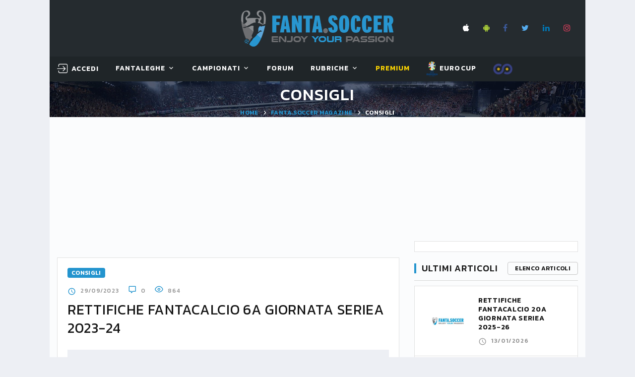

--- FILE ---
content_type: text/html; charset=utf-8
request_url: https://www.fanta.soccer/it/rubriche/1297/rettifiche-fantacalcio-6a-giornata-seriea-2023-24/
body_size: 25290
content:


<!DOCTYPE html>
<html class="wide wow-animation" lang="it">
<head><title>
	Rettifiche fantacalcio 6a giornata SerieA 2023-24
</title><meta name="format-detection" content="telephone=no" /><meta name="viewport" content="width=device-width, height=device-height, initial-scale=1.0, user-scalable=yes" /><meta http-equiv="X-UA-Compatible" content="IE=edge" /><meta charset="utf-8" />

    <!-- Google Tag Manager -->
    <script>(function (w, d, s, l, i) {
            w[l] = w[l] || []; w[l].push({
                'gtm.start':
                    new Date().getTime(), event: 'gtm.js'
            }); var f = d.getElementsByTagName(s)[0],
                j = d.createElement(s), dl = l != 'dataLayer' ? '&l=' + l : ''; j.async = true; j.src =
                    'https://www.googletagmanager.com/gtm.js?id=' + i + dl; f.parentNode.insertBefore(j, f);
        })(window, document, 'script', 'dataLayer', 'GTM-W2HJBB8');</script>
    <!-- End Google Tag Manager -->

    <link rel="apple-touch-icon" sizes="180x180" href="/images/favicon/apple-touch-icon.png?v=BG7qExKy9k" /><link rel="icon" type="image/png" sizes="32x32" href="/images/favicon/favicon-32x32.png?v=BG7qExKy9k" /><link rel="icon" type="image/png" sizes="16x16" href="/images/favicon/favicon-16x16.png?v=BG7qExKy9k" /><link rel="manifest" href="/images/favicon/site.webmanifest?v=BG7qExKy9k" /><link rel="mask-icon" href="/images/favicon/safari-pinned-tab.svg?v=BG7qExKy9k" color="#5bbad5" /><link rel="shortcut icon" href="/images/favicon/favicon.ico?v=BG7qExKy9k" /><meta name="msapplication-TileColor" content="#da532c" /><meta name="msapplication-config" content="/images/favicon/browserconfig.xml?v=BG7qExKy9k" /><meta name="theme-color" content="#ffffff" />

    

    <!-- Stylesheets-->
    <link rel="stylesheet" type="text/css" href="//fonts.googleapis.com/css?family=Kanit:300,400,500,500i,600%7CRoboto:400,900" /><link rel="stylesheet" type="text/css" href="/css/bootstrap.css" /><link rel="stylesheet" type="text/css" href="/css/fonts.css" /><link id="css_style" rel="stylesheet" type="text/css" href="/css/style.css?m=20250509070852" /><link rel="stylesheet" type="text/css" href="/css/footable.bootstrap.min.css" /><link rel="stylesheet" type="text/css" href="/css/toastr.min.css" /><link rel="stylesheet" type="text/css" href="/css/switchery.min.css" /><link rel="stylesheet" type="text/css" href="/css/tempusdominus-bootstrap-4.css" /><link rel="stylesheet" type="text/css" href="/css/overlay.css" />
    

    <style>
        .eadv-billboard{min-height:100px;}@media screen and (min-width:990px){.eadv-billboard{min-height:250px;}}
        .eadv-in-content{min-height:400px;}@media screen and (min-width:990px){.eadv-in-content{min-height:250px;}}
        .eadv-aside{min-height:400px;}@media screen and (min-width:990px){.eadv-aside{min-height:600px;}}
        .eadv-related{min-height:900px;}
        .eadv-bottom{min-height:600px;}@media screen and (min-width: 990px){.eadv-bottom{min-height:250px;}}
    </style>

    <link rel="canonical" href="https://www.fanta.soccer/it/rubriche/1297/rettifiche-fantacalcio-6a-giornata-seriea-2023-24/" /><meta property="og:type" content="article" /><meta Property="og:title" content="Rettifiche fantacalcio 6a giornata SerieA 2023-24" /><meta property="og:image:url" content="https://www.fanta.soccer/images/news/articolo_5171.png" /><meta property="og:image:secure_url" content="https://www.fanta.soccer/images/news/articolo_5171.png" /><meta property="og:image:type" content="image/jpeg" /><meta Property="og:image:width" content="600" /><meta property="og:image:height" content="330" /><meta property="og:description" content="
Di seguito le rettifiche per la 6a giornata di SerieA:



Aggiunto un assist a THURAM (Int) per la fonte GdSAggiunto un assist a TOLJAN (SAS) per la fonte GdS
..." /><meta Property="og:url" content="http://www.fanta.soccer/it/rubriche/1297/rettifiche-fantacalcio-6a-giornata-seriea-2023-24/ " /><meta property="fb:app_id" content="422787627755067" />

    <script src="https://code.jquery.com/jquery-3.3.1.min.js" integrity="sha256-FgpCb/KJQlLNfOu91ta32o/NMZxltwRo8QtmkMRdAu8=" crossorigin="anonymous"></script>
    
    

    
    
        
        
        <script src="https://track.eadv.it/fanta.soccer.php" async></script>
    
    
    <script src="https://cdn.ckeditor.com/ckeditor5/11.1.1/classic/ckeditor.js"></script>
    <script src="https://cdn.ckeditor.com/ckeditor5/11.1.1/classic/translations/it.js"></script>



    <!-- Facebook Pixel Code -->
    <script>
        !function (f, b, e, v, n, t, s) {
            if (f.fbq) return; n = f.fbq = function () {
                n.callMethod ?
                    n.callMethod.apply(n, arguments) : n.queue.push(arguments)
            };
            if (!f._fbq) f._fbq = n; n.push = n; n.loaded = !0; n.version = '2.0';
            n.queue = []; t = b.createElement(e); t.async = !0;
            t.src = v; s = b.getElementsByTagName(e)[0];
            s.parentNode.insertBefore(t, s)
        }(window, document, 'script',
            'https://connect.facebook.net/en_US/fbevents.js');
        fbq('init', '2419518928331394');
        fbq('track', 'PageView');
    </script>
    <noscript>
        <img height="1" width="1" style="display: none"
            src="https://www.facebook.com/tr?id=2419518928331394&ev=PageView&noscript=1" />
    </noscript>
    <!-- End Facebook Pixel Code -->
</head>
<body class="bg-gray-100">
    <!-- Google Tag Manager (noscript) -->
    <noscript><iframe src="https://www.googletagmanager.com/ns.html?id=GTM-W2HJBB8" height="0" width="0" style="display:none;visibility:hidden"></iframe></noscript>
    <!-- End Google Tag Manager (noscript) -->

    <form method="post" action="/it/rubriche/1297/rettifiche-fantacalcio-6a-giornata-seriea-2023-24/" id="FS_MasterForm">
<div class="aspNetHidden">
<input type="hidden" name="__EVENTTARGET" id="__EVENTTARGET" value="" />
<input type="hidden" name="__EVENTARGUMENT" id="__EVENTARGUMENT" value="" />
<input type="hidden" name="__VIEWSTATE" id="__VIEWSTATE" value="/wEPDwULLTE2Nzk5NjMwODIPZBYCZg9kFgQCAQ9kFgYCEw8WAh4EaHJlZgUfL2Nzcy9zdHlsZS5jc3M/[base64]/[base64]" />
</div>

<script type="text/javascript">
//<![CDATA[
var theForm = document.forms['FS_MasterForm'];
if (!theForm) {
    theForm = document.FS_MasterForm;
}
function __doPostBack(eventTarget, eventArgument) {
    if (!theForm.onsubmit || (theForm.onsubmit() != false)) {
        theForm.__EVENTTARGET.value = eventTarget;
        theForm.__EVENTARGUMENT.value = eventArgument;
        theForm.submit();
    }
}
//]]>
</script>


<script src="/WebResource.axd?d=sXjSBXAo5zHbcPb_Bc01eFXHRqoPwJ2H7tQrUgOuH-ackOikGBOLlYMUcQwIQfFVhuB9Jk3_GmFZXZngU5oEFk_szbQ1&amp;t=638901608248157332" type="text/javascript"></script>


<script type="text/javascript">
//<![CDATA[
var __cultureInfo = {"name":"it-IT","numberFormat":{"CurrencyDecimalDigits":2,"CurrencyDecimalSeparator":",","IsReadOnly":true,"CurrencyGroupSizes":[3],"NumberGroupSizes":[3],"PercentGroupSizes":[3],"CurrencyGroupSeparator":".","CurrencySymbol":"€","NaNSymbol":"NaN","CurrencyNegativePattern":8,"NumberNegativePattern":1,"PercentPositivePattern":1,"PercentNegativePattern":1,"NegativeInfinitySymbol":"-∞","NegativeSign":"-","NumberDecimalDigits":2,"NumberDecimalSeparator":",","NumberGroupSeparator":".","CurrencyPositivePattern":3,"PositiveInfinitySymbol":"∞","PositiveSign":"+","PercentDecimalDigits":2,"PercentDecimalSeparator":",","PercentGroupSeparator":".","PercentSymbol":"%","PerMilleSymbol":"‰","NativeDigits":["0","1","2","3","4","5","6","7","8","9"],"DigitSubstitution":1},"dateTimeFormat":{"AMDesignator":"","Calendar":{"MinSupportedDateTime":"\/Date(-62135596800000)\/","MaxSupportedDateTime":"\/Date(253402297199999)\/","AlgorithmType":1,"CalendarType":1,"Eras":[1],"TwoDigitYearMax":2049,"IsReadOnly":true},"DateSeparator":"/","FirstDayOfWeek":1,"CalendarWeekRule":2,"FullDateTimePattern":"dddd d MMMM yyyy HH:mm:ss","LongDatePattern":"dddd d MMMM yyyy","LongTimePattern":"HH:mm:ss","MonthDayPattern":"d MMMM","PMDesignator":"","RFC1123Pattern":"ddd, dd MMM yyyy HH\u0027:\u0027mm\u0027:\u0027ss \u0027GMT\u0027","ShortDatePattern":"dd/MM/yyyy","ShortTimePattern":"HH:mm","SortableDateTimePattern":"yyyy\u0027-\u0027MM\u0027-\u0027dd\u0027T\u0027HH\u0027:\u0027mm\u0027:\u0027ss","TimeSeparator":":","UniversalSortableDateTimePattern":"yyyy\u0027-\u0027MM\u0027-\u0027dd HH\u0027:\u0027mm\u0027:\u0027ss\u0027Z\u0027","YearMonthPattern":"MMMM yyyy","AbbreviatedDayNames":["dom","lun","mar","mer","gio","ven","sab"],"ShortestDayNames":["do","lu","ma","me","gi","ve","sa"],"DayNames":["domenica","lunedì","martedì","mercoledì","giovedì","venerdì","sabato"],"AbbreviatedMonthNames":["gen","feb","mar","apr","mag","giu","lug","ago","set","ott","nov","dic",""],"MonthNames":["gennaio","febbraio","marzo","aprile","maggio","giugno","luglio","agosto","settembre","ottobre","novembre","dicembre",""],"IsReadOnly":true,"NativeCalendarName":"calendario gregoriano","AbbreviatedMonthGenitiveNames":["gen","feb","mar","apr","mag","giu","lug","ago","set","ott","nov","dic",""],"MonthGenitiveNames":["gennaio","febbraio","marzo","aprile","maggio","giugno","luglio","agosto","settembre","ottobre","novembre","dicembre",""]},"eras":[1,"d.C.",null,0]};//]]>
</script>

<script src="/ScriptResource.axd?d=qGWJSd3ZdvaDWVzjBN_WGzuUUGRmStY95oyrXcvdXHRH9vgNVZbULjP9eE8ob-2qi2kSGIweaA57kz04RmmgKvra2vVJraBR9tlnHFj394Y8zjmYo6Nh6tvLLDEeeNv7Vr0FCQ2&amp;t=ffffffffdd783992" type="text/javascript"></script>
<script src="/ScriptResource.axd?d=FhU2J170rQscduzyyu7HeOoYbudIVMRHmxOv2JEJckqt9W1KAXaxHr-suTcgL6SuSQeBp4JmzvPF9s1ggpuT45v9CrnVUUJgL0KzFRyOPOtD7Apx3xC5JkXZOzUdWjqojWYYYg2&amp;t=ffffffffdd783992" type="text/javascript"></script>
<script src="/ScriptResource.axd?d=MNT82P3TM18cASsEQOfHgHPDTxFefKE4a1epBD8BApL7CnS57kSXE0jGM2P3sz1qjmnu0TdSKok5Rq-ujxQd1V84SixhHXJ67R4RY_Yg5Np3qqPM5yPr03RjTAPrLikrp5g2Fw2&amp;t=ffffffffdd783992" type="text/javascript"></script>
<div class="aspNetHidden">

	<input type="hidden" name="__VIEWSTATEGENERATOR" id="__VIEWSTATEGENERATOR" value="A1433262" />
</div>
        <script type="text/javascript">
//<![CDATA[
Sys.WebForms.PageRequestManager._initialize('ctl00$smFantaSoccer', 'FS_MasterForm', [], ['ctl00$MainContent$wuc_RightContent_Generic1$wuc_BoxUltimiRisultati1$tGiornata','MainContent_wuc_RightContent_Generic1_wuc_BoxUltimiRisultati1_tGiornata'], [], 90, 'ctl00');
//]]>
</script>

        
        
        

        <style>
            .ie-panel {
                display: none;
                background: #212121;
                padding: 10px 0;
                box-shadow: 3px 3px 5px 0 rgba(0,0,0,.3);
                clear: both;
                text-align: center;
                position: relative;
                z-index: 1;
            }

            html.ie-10 .ie-panel, html.lt-ie-10 .ie-panel {
                display: block;
            }

            @media (min-width: 1200px) {
                .container, .menu-container {
                    width: 100% !important;
                    max-width: 1080px !important;
                }
            }
        </style>
        <div class="ie-panel">
            <a href="https://windows.microsoft.com/en-US/internet-explorer/">
                <img src="/images/ie8-panel/warning_bar_0000_us.jpg" height="42" width="820" alt="You are using an outdated browser. For a faster, safer browsing experience, upgrade for free today."></a>
        </div>
        <div id="preloader">
            <div class="preloader-body">
                <div class="preloader-item"></div>
            </div>
        </div>

        <!-- Page-->
        <div class="page">
            <!-- Page Header-->
            <header class="section page-header rd-navbar-dark" style="max-width: 1080px; margin: 0 auto; left: calc(50% - 540px) !important;">
                <!-- RD Navbar-->
                <div class="rd-navbar-wrap">
                    <nav class="rd-navbar rd-navbar-classic fixed-top" data-layout="rd-navbar-fixed" data-sm-layout="rd-navbar-fixed" data-md-layout="rd-navbar-fixed" data-md-device-layout="rd-navbar-fixed" data-lg-layout="rd-navbar-fixed" data-lg-device-layout="rd-navbar-fixed" data-xl-layout="rd-navbar-static" data-xl-device-layout="rd-navbar-static" data-xxl-layout="rd-navbar-static" data-xxl-device-layout="rd-navbar-static" data-lg-stick-up-offset="349px" data-xl-stick-up-offset="349px" data-xxl-stick-up-offset="349px" data-lg-stick-up="true" data-xl-stick-up="true" data-xxl-stick-up="true">
                        <div class="rd-navbar-panel">
                            <!-- RD Navbar Toggle-->
                            <button class="rd-navbar-toggle" data-rd-navbar-toggle=".rd-navbar-main"><span></span></button>
                            <!-- RD Navbar Panel-->
                            <div class="rd-navbar-panel-inner container">
                                <div class="rd-navbar-collapse rd-navbar-panel-item rd-navbar-panel-item-left">
                                    
                                </div>
                                <div class="brand-top">
                                    <a href="/it/">
                                        <img src="/images/LogoFantaSoccer.png" alt="" /></a>
                                </div>
                                <div class="rd-navbar-panel-item rd-navbar-panel-item-right" style="display: grid;">
                                    <ul class="list-inline list-inline-bordered">
                                        <li>
                                            <div class="rd-navbar-main-element">
                                                <ul class="list-inline list-inline-sm">
                                                    <li><a class="icon icon-xs icon-apple fa fa-apple" target="_blank" href="https://itunes.apple.com/it/app/fanta-soccer-leghe-fantacalcio/id689777921?l=it&ls=1&mt=8"></a></li>
                                                    <li><a class="icon icon-xs icon-android fa fa-android" target="_blank" href="https://play.google.com/store/apps/details?id=com.fantasoccervillage.android"></a></li>
                                                    <li><a class="icon icon-xs icon-facebook fa fa-facebook" target="_blank" href="https://www.facebook.com/fantasoccer/"></a></li>
                                                    <li><a class="icon icon-xs icon-twitter fa fa-twitter" target="_blank" href="https://twitter.com/fantaservice"></a></li>
                                                    <li><a class="icon icon-xs icon-linkedin fa fa-linkedin" target="_blank" href="https://it.linkedin.com/company/fantasoccervillage"></a></li>
                                                    <li><a class="icon icon-xs icon-instagram fa fa-instagram" target="_blank" href="https://www.instagram.com/fanta.soccer/"></a></li>
                                                </ul>
                                            </div>
                                        </li>
                                        
                                    </ul>
                                    
                                </div>
                                
                                <div class="rd-navbar-collapse-toggle rd-navbar-fixed-element-1" data-rd-navbar-toggle=".rd-navbar-collapse"><span></span></div>
                            </div>
                        </div>
                        <div class="rd-navbar-main">
                            
                            <div class="rd-navbar-main-bottom rd-navbar-darker">
                                <div class="rd-navbar-main-container container">
                                    <div id="logo_small">
                                        <a href="/it/">
                                            <img src="/images/scudettoFS_small.png" alt="" /></a>
                                    </div>
                                    <ul class="rd-navbar-nav">
                                        <li id="menu_utente" class="rd-nav-item">
                                            <!-- menu account -->
                                            <a id="hlMenuAccount" class="rd-nav-link link link-icon link-icon-left link-classic" href="/it/login/"><span class="icon fl-bigmug-line-login12"></span><span class="link-icon-text" style="font-size: 14px;">Accedi</span></a>
                                            

                                            <!-- menu utenteaccount -->
                                            
                                            
                                        </li>
                                        <li class="rd-nav-item"><a class="rd-nav-link" href="#">FantaLeghe</a>
                                            <ul class="rd-menu rd-navbar-dropdown">
                                                <li class="rd-dropdown-item"><a class="rd-dropdown-link" href="/it/leghe/">Gioca al fantacalcio</a></li>
                                                <li class="rd-dropdown-item"><a class="rd-dropdown-link" href="/it/elencoleghe/">Naviga leghe</a></li>
                                                <li class="rd-dropdown-item"></li>
                                                <li class="rd-dropdown-item"><a class="rd-dropdown-link" href="/it/probabiliformazioni/">Probabili formazioni</a></li>
                                                <li class="rd-dropdown-item"><a class="rd-dropdown-link" href="/it/statistiche/">Statistiche calciatori</a></li>
                                                <li class="rd-dropdown-item"><a class="rd-dropdown-link" href="/it/archiviovoti/">Voti fantacalcio</a></li>
                                                <li class="rd-dropdown-item"><a class="rd-dropdown-link" href="/it/archivioquotazioni/">Quotazioni fantacalcio</a></li>
                                                <li class="rd-dropdown-item"><a class="rd-dropdown-link" href="/it/lega/privata/regolamento/">Regolamento fantacalcio</a></li>
                                            </ul>
                                        </li>
                                        <li class="rd-nav-item"><a class="rd-nav-link" href="#">Campionati</a>
                                            <article class="rd-menu rd-navbar-megamenu rd-megamenu-2-columns context-light">
                                                <div>
                                                    <div class="rd-megamenu-main" style="padding-bottom: 0px !important;">
                                                        <div class="rd-megamenu-item rd-megamenu-item-nav">
                                                            <article class="heading-component heading-component-simple">
                                                                <div class="heading-component-inner">
                                                                    <h6 class="heading-component-title">
                                                                        <img src="/Images/logo_campionati/Italy.png" style="width: 20px; margin-right: 5px;" title="Serie A" alt="" />Serie A</h6>
                                                                </div>
                                                            </article>

                                                            <ul class="rd-megamenu-list">
                                                                <li><a class="rd-megamenu-list-link" href="/it/seriea/calendario/">Calendario e Partite</a></li>
                                                                <li><a class="rd-megamenu-list-link" href="/it/seriea/classifica/">Classifiche</a></li>
                                                                
                                                                <li><a class="rd-megamenu-list-link" href="/it/seriea/probabiliformazioni/">Probabili Formazioni</a></li>
                                                                <li><a class="rd-megamenu-list-link" href="/it/seriea/infortunati/">Infortunati & Squalificati</a></li>
                                                            </ul>
                                                        </div>

                                                        <div class="rd-megamenu-item rd-megamenu-item-nav">
                                                            <article class="heading-component heading-component-simple">
                                                                <div class="heading-component-inner">
                                                                    <h6 class="heading-component-title">
                                                                        <img src="/Images/logo_campionati/England.png" style="width: 20px; margin-right: 5px;" title="Premier League" alt="" />Premier L.</h6>
                                                                </div>
                                                            </article>

                                                            <ul class="rd-megamenu-list">
                                                                <li><a class="rd-megamenu-list-link" href="/it/premierleague/calendario/">Calendario e Partite</a></li>
                                                                <li><a class="rd-megamenu-list-link" href="/it/premierleague/classifica/">Classifiche</a></li>
                                                                
                                                                <li><a class="rd-megamenu-list-link" href="/it/premierleague/probabiliformazioni/">Probabili Formazioni</a></li>
                                                            </ul>
                                                        </div>

                                                        <div class="rd-megamenu-item rd-megamenu-item-nav">
                                                            <article class="heading-component heading-component-simple">
                                                                <div class="heading-component-inner">
                                                                    <h6 class="heading-component-title">
                                                                        <img src="/Images/logo_campionati/Spain.png" style="width: 20px; margin-right: 5px;" title="Primera Division" alt="" />Primera D.</h6>
                                                                </div>
                                                            </article>

                                                            <ul class="rd-megamenu-list">
                                                                <li><a class="rd-megamenu-list-link" href="/it/primeradivision/calendario/">Calendario e Partite</a></li>
                                                                <li><a class="rd-megamenu-list-link" href="/it/primeradivision/classifica/">Classifiche</a></li>
                                                                <li><a class="rd-megamenu-list-link" href="/it/primeradivision/probabiliformazioni/">Probabili Formazioni</a></li>
                                                                
                                                            </ul>
                                                        </div>

                                                        <div class="rd-megamenu-item rd-megamenu-item-nav">
                                                            <article class="heading-component heading-component-simple">
                                                                <div class="heading-component-inner">
                                                                    <h6 class="heading-component-title">
                                                                        <img src="/Images/logo_campionati/Germany.png" style="width: 20px; margin-right: 5px;" title="Bundesliga" alt="" />Bundes.</h6>
                                                                </div>
                                                            </article>

                                                            <ul class="rd-megamenu-list">
                                                                <li><a class="rd-megamenu-list-link" href="/it/bundesliga/calendario/">Calendario e Partite</a></li>
                                                                <li><a class="rd-megamenu-list-link" href="/it/bundesliga/classifica/">Classifiche</a></li>
                                                                <li><a class="rd-megamenu-list-link" href="/it/bundesliga/probabiliformazioni/">Probabili Formazioni</a></li>
                                                                
                                                            </ul>
                                                        </div>
                                                    </div>
                                                </div>
                                                <div>
                                                    <div class="rd-megamenu-main">
                                                        <div class="rd-megamenu-item rd-megamenu-item-nav">
                                                            <!-- Heading Component-->
                                                            <article class="heading-component heading-component-simple">
                                                                <div class="heading-component-inner">
                                                                    <h6 class="heading-component-title">
                                                                        <img src="/Images/logo_campionati/France.png" style="width: 20px; margin-right: 5px;" title="Ligue1" alt="" />Ligue1</h6>
                                                                </div>
                                                            </article>

                                                            <ul class="rd-megamenu-list">
                                                                <li><a class="rd-megamenu-list-link" href="/it/ligue1/calendario/">Calendario e Partite</a></li>
                                                                <li><a class="rd-megamenu-list-link" href="/it/ligue1/classifica/">Classifiche</a></li>
                                                                <li><a class="rd-megamenu-list-link" href="/it/ligue1/probabiliformazioni/">Probabili Formazioni</a></li>
                                                                
                                                            </ul>
                                                        </div>

                                                        <div class="rd-megamenu-item rd-megamenu-item-nav">
                                                            <article class="heading-component heading-component-simple">
                                                                <div class="heading-component-inner">
                                                                    <h6 class="heading-component-title">
                                                                        <img src="/Images/logo_campionati/Italy.png" style="width: 20px; margin-right: 5px;" title="Serie B" alt="" />Serie B</h6>
                                                                </div>
                                                            </article>

                                                            <ul class="rd-megamenu-list">
                                                                <li><a class="rd-megamenu-list-link" href="/it/serieb/calendario/">Calendario e Partite</a></li>
                                                                <li><a class="rd-megamenu-list-link" href="/it/serieb/classifica/">Classifiche</a></li>
                                                                
                                                            </ul>
                                                        </div>

                                                        <div class="rd-megamenu-item rd-megamenu-item-nav">
                                                            <article class="heading-component heading-component-simple">
                                                                <div class="heading-component-inner">
                                                                    <h6 class="heading-component-title">
                                                                        <img src="/Images/logo_campionati/European-Union.png" style="width: 20px; margin-right: 5px;" title="Champions League" alt="" />Champions</h6>
                                                                </div>
                                                            </article>

                                                            <ul class="rd-megamenu-list">
                                                                <li><a class="rd-megamenu-list-link" href="/it/championsleague/cup/">Incontri & Classifiche</a></li>
                                                                <li><a class="rd-megamenu-list-link" href="/it/championsleague/probabiliformazioni/">Probabili Formazioni</a></li>
                                                            </ul>
                                                        </div>

                                                        <div class="rd-megamenu-item rd-megamenu-item-nav">
                                                            <article class="heading-component heading-component-simple">
                                                                <div class="heading-component-inner">
                                                                    <h6 class="heading-component-title">
                                                                        <img src="/Images/logo_campionati/European-Union.png" style="width: 20px; margin-right: 5px;" title="Europa League" alt="" />Europa L.</h6>
                                                                </div>
                                                            </article>

                                                            <ul class="rd-megamenu-list">
                                                                <li><a class="rd-megamenu-list-link" href="/it/europaleague/cup/">Incontri & Classifiche</a></li>
                                                            </ul>
                                                        </div>

                                                        
                                                    </div>
                                                </div>
                                                <article id="teaserProssimaPartita" class="event-teaser rd-megamenu-footer">
                                                    <div class="event-teaser-header">
                                                        <div class="event-teaser-caption">
                                                            <h5 class="event-teaser-title">
                                                                Serie A - 2025/2026</h5>
                                                            <time class="event-teaser-time" datetime="2018">
                                                                lunedì 19 gennaio 2026 ore 18:30</time>
                                                        </div>
                                                        <div class="event-teaser-teams">
                                                            <div class="event-teaser-team">
                                                                <div class="unit unit-spacing-xs unit-horizontal align-items-center">
                                                                    <div class="unit-left">
                                                                        <img id="imgScudettoCasa" class="event-teaser-team-image" src="/Images/scudetti/2340.png" alt="False" style="width:54px;" />
                                                                    </div>
                                                                    <div class="unit-body">
                                                                        <p class="heading-7">
                                                                            Cremonese
                                                                        </p>
                                                                        <p class="text-style-1"></p>
                                                                    </div>
                                                                </div>
                                                            </div>
                                                            <div class="event-teaser-team-divider"><span class="event-teaser-team-divider-text">VS</span></div>
                                                            <div class="event-teaser-team">
                                                                <div class="unit unit-spacing-xs unit-horizontal align-items-center">
                                                                    <div class="unit-left">
                                                                        <img id="imgScudettoTrasferta" class="event-teaser-team-image" src="/Images/scudetti/1277.png" alt="False" style="width:54px;" />
                                                                    </div>
                                                                    <div class="unit-body">
                                                                        <p class="heading-7">
                                                                            Verona
                                                                        </p>
                                                                        <p class="text-style-1"></p>
                                                                    </div>
                                                                </div>
                                                            </div>
                                                        </div>
                                                    </div>
                                                    <div class="event-teaser-countdown event-teaser-highlighted">
                                                        <div class="countdown countdown-classic" data-type="until" data-time="19 Jan 2026 18:30" data-format="dhms" data-style="short"></div>
                                                    </div>
                                                    <div class="event-teaser-aside">
                                                        <a id="hlPartita" class="event-teaser-link" href="/it/seriea/71486/partita/cremonese-verona/">segui</a>
                                                    </div>
                                                </article>
                                            </article>
                                        </li>
                                        <li class="rd-nav-item"><a class="rd-nav-link" href="/it/forum/">Forum</a>
                                        </li>
                                        <li class="rd-nav-item"><a class="rd-nav-link" href="#">Rubriche</a>
                                            <ul class="rd-menu rd-navbar-dropdown">
                                                <li class="rd-dropdown-item"><a class="rd-dropdown-link" href="/it/rubriche/">Fanta.Soccer Magazine</a></li>
                                                <li class="rd-dropdown-item"><a class="rd-dropdown-link" href="/it/rubrica/guida-all--asta/1/">Guida all'asta</a></li>
                                                <li class="rd-dropdown-item"><a class="rd-dropdown-link" href="/it/vignette/">Le Vignette di Fanta.Soccer</a></li>
                                                
                                            </ul>
                                        </li>
                                        
                                        <li class="rd-nav-item">
                                            <a class="rd-nav-link link-premium" href="/it/premium/acquistaservizi/">Premium</a>
                                            <img id="imgCappelloNatale" Class="christmas_hat_menu" src="/Images/serviziPremium/christmas-hat-png-8.png" />
                                        </li>
                                        <li class="rd-nav-item">
                                            <a class="rd-nav-link" href="/it/eurocup/cup/" target="_blank"><img src="/images/logo_campionati/eurocup.png" alt="EUROCUP2024 GERMANY" style="height: 30px" /> EUROCUP</a>
                                        </li>
                                        <li class="rd-nav-item">
                                            <a class="rd-nav-link link-premium" href="http://www.fafoobo.com" target="_blank"><img src="/images/LoghettoFFB.png" alt="FAFOOBO - Fantasy Football Without Borders" style="height: 24px" /> </a>
                                        </li>
                                    </ul>
                                </div>
                            </div>
                        </div>
                    </nav>
                </div>
            </header>

            <section id="homepagelogo" class="section breadcrumbs-wrap">
                <div class="breadcrumbs-custom context-dark">
                    <div class="container">
                        <a href="/it/">
                            <img src="/images/LogoFantaSoccer.png" alt="" style="height: 60px;" /></a>
                    </div>
                </div>
            </section>

            <section id="breadcrumbs" class="section parallax-container breadcrumbs-wrap" data-parallax-img="/images/bg-breadcrumbs-1-1920x726.jpg">
                <div class="parallax-content breadcrumbs-custom context-dark">
                    <div class="container">
                        <h1 class="breadcrumbs-custom-title" style="color: #fff !important;">
                            Consigli</h1>
                        <ul class="breadcrumbs-custom-path">
                            <li><a href="/it/">Home</a></li>
                            <li>
                                <a id="hlBreadcrumbs" href="/it/rubriche/">Fanta.Soccer Magazine</a></li>
                            <li class="active">
                                Consigli</li>
                        </ul>
                    </div>
                </div>
            </section>

            <div id="PanelMasthead" class="bg-gray-light" style="width: 1080px; min-height: 250px; text-align: center; vertical-align: middle; display: grid; margin: 0 auto;">
	
                <div class="gptslot evo-masthead" data-adunitid="0" style="margin: auto;"></div>
            
</div>

            <section class="section section-md bg-gray-light">
                <div class="container">
                    <div class="row row-50">
                        
    
    <div class="col-lg-8">
        

<ul class="list-inline list-inline-sm" style="text-align: right;">
    <li>
        
    </li>
    <li>
        
    </li>
</ul>
<br />
<div id="MainContent_wuc_Articolo1_PanelArticolo" class="blog-post">
	
    <div class="badge badge-primary">
        <span id="MainContent_wuc_Articolo1_lblTitoloRubrica" class="categoria-news" NavigateUrl="#">CONSIGLI</span>
    </div>
    
    <div class="blog-post-header">
        <div class="blog-post-meta">
            <time class="blog-post-time" datetime="2018"><span class="icon mdi mdi-clock"></span>
                <span id="MainContent_wuc_Articolo1_lblDataArticolo" class="datanews">29/09/2023</span></time>
            <span class="icon mdi mdi-comment-outline"></span>
            0
            <span class="icon fl-justicons-visible6"></span>
            864
            
        </div>
    </div>
    <h1 class="blog-post-title">
        <span id="MainContent_wuc_Articolo1_lblTitolo" class="titolo float_left">Rettifiche fantacalcio 6a giornata SerieA 2023-24</span></h1>
    <div class="blog-post-author-quote">
        <p>
            
            <span id="MainContent_wuc_Articolo1_lblSottoTitolo" class="sottotitolo"></span>
        </p>
    </div>
    <div class="blog-post-share">
        <p>
            <span class="icon mdi mdi-pound"></span>
            
        </p>
        <ul class="group">
            <li><a class="icon fa-facebook fb-share" href="#"></a></li>
            <li><a id="MainContent_wuc_Articolo1_hlTWshare" class="icon fa-twitter tw-share" tw-url="http://www.fanta.soccer/it/rubriche/1297/rettifiche-fantacalcio-6a-giornata-seriea-2023-24/" tw-text="Rettifiche fantacalcio 6a giornata SerieA 2023-24" tw-hashtags="" href="../../../../Rubriche/#"></a></li>
            
            
        </ul>
    </div>

    <div id="MainContent_wuc_Articolo1_advCF">
		
        <!-- Fanta.Soccer - Articoli -->
        <ins class="adsbygoogle"
                style="display:block"
                data-ad-client="ca-pub-3342469733602544"
                data-ad-slot="8239907970"
                data-ad-format="auto"
                data-full-width-responsive="true"></ins>
    
	</div>
    

    <div class="blog-post-content">
        <p class="dont-break-out">
            <p><img src="/images/news/articolo_5171.png"><br></p>
<p>Di seguito le rettifiche per la 6a giornata di SerieA:</p>



<ul><li>Aggiunto un assist a <strong>THURAM </strong>(Int) per la fonte GdS</li><li>Aggiunto un assist a <strong>TOLJAN</strong> (SAS) per la fonte GdS</li></ul>

        </p>
        <p>
            <span class="icon fa-pencil"></span><em>
                Fanta.Soccer</em><br />
            <span class="icon fa-copyright"></span>
            Fanta.Soccer
        </p>
    </div>

    <br />
    <div id="inRead"></div>
    <br />

    <article class="heading-component">
        <div class="heading-component-inner">
            <h5 class="heading-component-title">
                Commenti all'articolo</h5>
        </div>
    </article>

    
    <span id="MainContent_wuc_Articolo1_lblMessaggioCommenti">Non sono presenti commenti per l'articolo...</span>
    <span id="MainContent_wuc_Articolo1_lblMessaggioCommento" class="msg_error">Per commentare l'articolo devi essere registrato ed autenticato</span>
    

</div>
<br />
<span id="MainContent_wuc_Articolo1_lblMessaggio"></span><br />

<a href="http://www.fanta.soccer/it/rubriche/" class="button button-primary">vai all'elenco</a>
    </div>
    <div class="col-lg-4">
        <div class="aside-components">
            <div id="TOP_SIDEBAR" class="gptslot evo-sidetop aside-component box-adv" data-adunitid="4">
	

</div>

<!-- Ultime News -->


<div class="aside-component">
    <!-- Heading Component-->
    <article class="heading-component">
        <div class="heading-component-inner">
            <h5 class="heading-component-title">Ultimi Articoli
            </h5>
            <a class="button button-xs button-gray-outline" href="/it/rubriche/">Elenco articoli</a>
        </div>
    </article>

    <!-- List Post Classic-->
    <div class="list-post-classic">
                              
                <!-- Post Classic-->
                <article class="post-classic">
                    <div id="MainContent_wuc_RightContent_Generic1_wuc_UltimiArticoli1_rptNews_PanelImageNews_0" class="post-classic-aside" style="background: url(https://www.fanta.soccer/Images/forumImages/uploadedFiles/32492_157fc713-9eed-44dc-a5d1-deb7b9759f59.png) no-repeat center; background-size: contain;">
	
                        <a id="MainContent_wuc_RightContent_Generic1_wuc_UltimiArticoli1_rptNews_hlNews_0" class="post-classic-figure" href="/it/rubriche/1381/rettifiche-fantacalcio-20a-giornata-seriea-2025-26/"><img src="/Images/pix.png" alt="" style="height:70px;width:94px;" /></a>
                    
</div>
                    <div class="post-classic-main">
                        <p class="post-classic-title"><a id="MainContent_wuc_RightContent_Generic1_wuc_UltimiArticoli1_rptNews_hlTitolo_0" href="/it/rubriche/1381/rettifiche-fantacalcio-20a-giornata-seriea-2025-26/">RETTIFICHE FANTACALCIO 20A GIORNATA SERIEA 2025-26</a></p>
                        <div class="post-classic-time">
                            <span class="icon mdi mdi-clock"></span>
                            <time>13/01/2026</time>
                        </div>
                    </div>
                </article>
                                  
                <!-- Post Classic-->
                <article class="post-classic">
                    <div id="MainContent_wuc_RightContent_Generic1_wuc_UltimiArticoli1_rptNews_PanelImageNews_1" class="post-classic-aside" style="background: url(https://www.fanta.soccer/Images/forumImages/uploadedFiles/32492_938251f7-035c-434b-ba27-7fb64574f7c4.png) no-repeat center; background-size: contain;">
	
                        <a id="MainContent_wuc_RightContent_Generic1_wuc_UltimiArticoli1_rptNews_hlNews_1" class="post-classic-figure" href="/it/rubriche/1380/rettifiche-fantacalcio-19a-giornata-seriea-2025-26/"><img src="/Images/pix.png" alt="" style="height:70px;width:94px;" /></a>
                    
</div>
                    <div class="post-classic-main">
                        <p class="post-classic-title"><a id="MainContent_wuc_RightContent_Generic1_wuc_UltimiArticoli1_rptNews_hlTitolo_1" href="/it/rubriche/1380/rettifiche-fantacalcio-19a-giornata-seriea-2025-26/">RETTIFICHE FANTACALCIO 19A GIORNATA SERIEA 2025-26</a></p>
                        <div class="post-classic-time">
                            <span class="icon mdi mdi-clock"></span>
                            <time>09/01/2026</time>
                        </div>
                    </div>
                </article>
                                  
                <!-- Post Classic-->
                <article class="post-classic">
                    <div id="MainContent_wuc_RightContent_Generic1_wuc_UltimiArticoli1_rptNews_PanelImageNews_2" class="post-classic-aside" style="background: url(https://www.fanta.soccer/Images/forumImages/uploadedFiles/32492_13374f54-baf6-42b4-a54d-4b7edf4b4431.png) no-repeat center; background-size: contain;">
	
                        <a id="MainContent_wuc_RightContent_Generic1_wuc_UltimiArticoli1_rptNews_hlNews_2" class="post-classic-figure" href="/it/rubriche/1379/rettifiche-fantacalcio-18a-giornata-seriea-2025-26/"><img src="/Images/pix.png" alt="" style="height:70px;width:94px;" /></a>
                    
</div>
                    <div class="post-classic-main">
                        <p class="post-classic-title"><a id="MainContent_wuc_RightContent_Generic1_wuc_UltimiArticoli1_rptNews_hlTitolo_2" href="/it/rubriche/1379/rettifiche-fantacalcio-18a-giornata-seriea-2025-26/">RETTIFICHE FANTACALCIO 18A GIORNATA SERIEA 2025-26</a></p>
                        <div class="post-classic-time">
                            <span class="icon mdi mdi-clock"></span>
                            <time>05/01/2026</time>
                        </div>
                    </div>
                </article>
                                  
                <!-- Post Classic-->
                <article class="post-classic">
                    <div id="MainContent_wuc_RightContent_Generic1_wuc_UltimiArticoli1_rptNews_PanelImageNews_3" class="post-classic-aside" style="background: url(https://www.fanta.soccer/Images/forumImages/uploadedFiles/32492_ec919d7e-e03a-443c-a60a-39721c8976d0.png) no-repeat center; background-size: contain;">
	
                        <a id="MainContent_wuc_RightContent_Generic1_wuc_UltimiArticoli1_rptNews_hlNews_3" class="post-classic-figure" href="/it/rubriche/1378/auguri-di-buon-2026!/"><img src="/Images/pix.png" alt="" style="height:70px;width:94px;" /></a>
                    
</div>
                    <div class="post-classic-main">
                        <p class="post-classic-title"><a id="MainContent_wuc_RightContent_Generic1_wuc_UltimiArticoli1_rptNews_hlTitolo_3" href="/it/rubriche/1378/auguri-di-buon-2026!/">Auguri di buon 2026!</a></p>
                        <div class="post-classic-time">
                            <span class="icon mdi mdi-clock"></span>
                            <time>31/12/2025</time>
                        </div>
                    </div>
                </article>
                                  
                <!-- Post Classic-->
                <article class="post-classic">
                    <div id="MainContent_wuc_RightContent_Generic1_wuc_UltimiArticoli1_rptNews_PanelImageNews_4" class="post-classic-aside" style="background: url(/images/images_home/noFotoNews.jpg) no-repeat center;; background-size: contain;">
	
                        <a id="MainContent_wuc_RightContent_Generic1_wuc_UltimiArticoli1_rptNews_hlNews_4" class="post-classic-figure" href="/it/rubriche/1377/come-la-gestione-della-rosa-in-ea-fc-26-sta-diventando-sempre-pi%c3%b9-simile-al-calcio-reale/"><img src="/Images/pix.png" alt="" style="height:70px;width:94px;" /></a>
                    
</div>
                    <div class="post-classic-main">
                        <p class="post-classic-title"><a id="MainContent_wuc_RightContent_Generic1_wuc_UltimiArticoli1_rptNews_hlTitolo_4" href="/it/rubriche/1377/come-la-gestione-della-rosa-in-ea-fc-26-sta-diventando-sempre-pi%c3%b9-simile-al-calcio-reale/">Come la gestione della rosa in EA FC 26 sta diventando sempre più simile al calcio reale</a></p>
                        <div class="post-classic-time">
                            <span class="icon mdi mdi-clock"></span>
                            <time>22/12/2025</time>
                        </div>
                    </div>
                </article>
            
    </div>
</div>

<div id="SIDEBAR_2" class="gptslot evo-sidetop aside-component box-adv" data-adunitid="8">
	

</div>

<!-- Classifiche -->


<div class="aside-component">
    <div class="owl-carousel-outer-navigation">
        <!-- Heading Component-->
        <article class="heading-component">
            <div class="heading-component-inner">
                <h5 class="heading-component-title">Classifiche campionati
                </h5>
                <div class="owl-carousel-arrows-outline">
                    <div class="owl-nav">
                        <button class="owl-arrow owl-arrow-prev"></button>
                        <button class="owl-arrow owl-arrow-next"></button>
                    </div>
                </div>
            </div>
        </article>

        <div class="owl-carousel owl-spacing-1" data-items="1" data-dots="false" data-nav="true" data-autoplay="false" data-autoplay-speed="4000" data-stage-padding="0" data-loop="true" data-margin="30" data-mouse-drag="false" data-animation-in="fadeIn" data-animation-out="fadeOut" data-nav-custom=".owl-carousel-outer-navigation">
            <!-- Table team-->
            <div class="table-custom-responsive">
                <article>
                    <div class="heading-component-inner">
                        <h6><img src="/Images/logo_campionati/Italy.png" style="width: 20px; margin-right: 5px;" title="Serie A" alt="" />Serie A</h6>
                        <a id="MainContent_wuc_RightContent_Generic1_wuc_BoxClassificheCampionati1_hlClassificaCompletaSerieA" class="button button-xs button-gray-outline" href="/it/seriea/classifica/">classifica</a>
                    </div>
                </article>
                <table class="table-custom table-standings table-classic">
                    <thead>
                        <tr>
                            <th colspan="2">Squadra</th>
                            <th><span class="tooltip-custom" data-toggle="tooltip" data-placement="top" title="" data-original-title="Partite Giocate">PG</span></th>
                            <th><span class="tooltip-custom" data-toggle="tooltip" data-placement="top" title="" data-original-title="Punti">Pt</span></th>
                        </tr>
                    </thead>
                    <tbody>
                        
                                <tr>
                                    <td><span>1</span></td>
                                    <td class="team-inline">
                                        <div class="team-figure">
                                            <img id="MainContent_wuc_RightContent_Generic1_wuc_BoxClassificheCampionati1_rptClassificaSerieA_imgScudetto_0" title="Inter" src="/Images/scudetti/1244.png" alt="Inter" style="width:37px;" />
                                        </div>
                                        <div class="team-title">
                                            <div class="team-name"><a id="MainContent_wuc_RightContent_Generic1_wuc_BoxClassificheCampionati1_rptClassificaSerieA_hlSquadra_0" href="/it/seriea/2751/squadra/inter/">Inter</a></div>
                                        </div>
                                    </td>
                                    <td><span class="tooltip-custom" data-toggle="tooltip" data-placement="top" title="" data-original-title="Partite Giocate">21</span></td>
                                    <td><span class="tooltip-custom" data-toggle="tooltip" data-placement="top" title="" data-original-title="Punti">49</span></td>
                                </tr>
                            
                                <tr>
                                    <td><span>2</span></td>
                                    <td class="team-inline">
                                        <div class="team-figure">
                                            <img id="MainContent_wuc_RightContent_Generic1_wuc_BoxClassificheCampionati1_rptClassificaSerieA_imgScudetto_1" title="Milan" src="/Images/scudetti/1240.png" alt="Milan" style="width:37px;" />
                                        </div>
                                        <div class="team-title">
                                            <div class="team-name"><a id="MainContent_wuc_RightContent_Generic1_wuc_BoxClassificheCampionati1_rptClassificaSerieA_hlSquadra_1" href="/it/seriea/2747/squadra/milan/">Milan</a></div>
                                        </div>
                                    </td>
                                    <td><span class="tooltip-custom" data-toggle="tooltip" data-placement="top" title="" data-original-title="Partite Giocate">21</span></td>
                                    <td><span class="tooltip-custom" data-toggle="tooltip" data-placement="top" title="" data-original-title="Punti">46</span></td>
                                </tr>
                            
                                <tr>
                                    <td><span>3</span></td>
                                    <td class="team-inline">
                                        <div class="team-figure">
                                            <img id="MainContent_wuc_RightContent_Generic1_wuc_BoxClassificheCampionati1_rptClassificaSerieA_imgScudetto_2" title="Napoli" src="/Images/scudetti/1270.png" alt="Napoli" style="width:37px;" />
                                        </div>
                                        <div class="team-title">
                                            <div class="team-name"><a id="MainContent_wuc_RightContent_Generic1_wuc_BoxClassificheCampionati1_rptClassificaSerieA_hlSquadra_2" href="/it/seriea/2763/squadra/napoli/">Napoli</a></div>
                                        </div>
                                    </td>
                                    <td><span class="tooltip-custom" data-toggle="tooltip" data-placement="top" title="" data-original-title="Partite Giocate">21</span></td>
                                    <td><span class="tooltip-custom" data-toggle="tooltip" data-placement="top" title="" data-original-title="Punti">43</span></td>
                                </tr>
                            
                                <tr>
                                    <td><span>4</span></td>
                                    <td class="team-inline">
                                        <div class="team-figure">
                                            <img id="MainContent_wuc_RightContent_Generic1_wuc_BoxClassificheCampionati1_rptClassificaSerieA_imgScudetto_3" title="Roma" src="/Images/scudetti/1241.png" alt="Roma" style="width:37px;" />
                                        </div>
                                        <div class="team-title">
                                            <div class="team-name"><a id="MainContent_wuc_RightContent_Generic1_wuc_BoxClassificheCampionati1_rptClassificaSerieA_hlSquadra_3" href="/it/seriea/2748/squadra/roma/">Roma</a></div>
                                        </div>
                                    </td>
                                    <td><span class="tooltip-custom" data-toggle="tooltip" data-placement="top" title="" data-original-title="Partite Giocate">21</span></td>
                                    <td><span class="tooltip-custom" data-toggle="tooltip" data-placement="top" title="" data-original-title="Punti">42</span></td>
                                </tr>
                            
                                <tr>
                                    <td><span>5</span></td>
                                    <td class="team-inline">
                                        <div class="team-figure">
                                            <img id="MainContent_wuc_RightContent_Generic1_wuc_BoxClassificheCampionati1_rptClassificaSerieA_imgScudetto_4" title="Juventus" src="/Images/scudetti/1242.png" alt="Juventus" style="width:37px;" />
                                        </div>
                                        <div class="team-title">
                                            <div class="team-name"><a id="MainContent_wuc_RightContent_Generic1_wuc_BoxClassificheCampionati1_rptClassificaSerieA_hlSquadra_4" href="/it/seriea/2749/squadra/juventus/">Juventus</a></div>
                                        </div>
                                    </td>
                                    <td><span class="tooltip-custom" data-toggle="tooltip" data-placement="top" title="" data-original-title="Partite Giocate">21</span></td>
                                    <td><span class="tooltip-custom" data-toggle="tooltip" data-placement="top" title="" data-original-title="Punti">39</span></td>
                                </tr>
                            
                                <tr>
                                    <td><span>6</span></td>
                                    <td class="team-inline">
                                        <div class="team-figure">
                                            <img id="MainContent_wuc_RightContent_Generic1_wuc_BoxClassificheCampionati1_rptClassificaSerieA_imgScudetto_5" title="Como 1907" src="/Images/scudetti/no-logo.png" alt="Como 1907" style="width:37px;" />
                                        </div>
                                        <div class="team-title">
                                            <div class="team-name"><a id="MainContent_wuc_RightContent_Generic1_wuc_BoxClassificheCampionati1_rptClassificaSerieA_hlSquadra_5" href="/it/seriea/8282/squadra/como_1907/">Como 1907</a></div>
                                        </div>
                                    </td>
                                    <td><span class="tooltip-custom" data-toggle="tooltip" data-placement="top" title="" data-original-title="Partite Giocate">20</span></td>
                                    <td><span class="tooltip-custom" data-toggle="tooltip" data-placement="top" title="" data-original-title="Punti">34</span></td>
                                </tr>
                            
                    </tbody>
                </table>
            </div>

            <!-- Table team-->
            <div class="table-custom-responsive">
                <article>
                    <div class="heading-component-inner">
                        <h6><img src="/Images/logo_campionati/England.png" style="width: 20px; margin-right: 5px;" title="Premier League" alt="" />Premier League</h6>
                        <a id="MainContent_wuc_RightContent_Generic1_wuc_BoxClassificheCampionati1_hlClassificaCompletaPremierLeague" class="button button-xs button-gray-outline" href="/it/premierleague/classifica/">classifica</a>
                    </div>
                </article>
                <table class="table-custom table-standings table-classic">
                    <thead>
                        <tr>
                            <th colspan="2">Squadra</th>
                            <th><span class="tooltip-custom" data-toggle="tooltip" data-placement="top" title="" data-original-title="Partite Giocate">PG</span></th>
                            <th><span class="tooltip-custom" data-toggle="tooltip" data-placement="top" title="" data-original-title="Punti">Pt</span></th>
                        </tr>
                    </thead>
                    <tbody>
                        
                                <tr>
                                    <td><span>1</span></td>
                                    <td class="team-inline">
                                        <div class="team-figure">
                                            <img id="MainContent_wuc_RightContent_Generic1_wuc_BoxClassificheCampionati1_rptClassificaPremierLeague_imgScudetto_0" title="Arsenal" src="/Images/scudetti/660.png" alt="Arsenal" style="width:37px;" />
                                        </div>
                                        <div class="team-title">
                                            <div class="team-name"><a id="MainContent_wuc_RightContent_Generic1_wuc_BoxClassificheCampionati1_rptClassificaPremierLeague_hlSquadra_0" href="/it/seriea/2709/squadra/arsenal/">Arsenal</a></div>
                                        </div>
                                    </td>
                                    <td><span class="tooltip-custom" data-toggle="tooltip" data-placement="top" title="" data-original-title="Partite Giocate">22</span></td>
                                    <td><span class="tooltip-custom" data-toggle="tooltip" data-placement="top" title="" data-original-title="Punti">50</span></td>
                                </tr>
                            
                                <tr>
                                    <td><span>2</span></td>
                                    <td class="team-inline">
                                        <div class="team-figure">
                                            <img id="MainContent_wuc_RightContent_Generic1_wuc_BoxClassificheCampionati1_rptClassificaPremierLeague_imgScudetto_1" title="Manchester City" src="/Images/scudetti/676.png" alt="Manchester City" style="width:37px;" />
                                        </div>
                                        <div class="team-title">
                                            <div class="team-name"><a id="MainContent_wuc_RightContent_Generic1_wuc_BoxClassificheCampionati1_rptClassificaPremierLeague_hlSquadra_1" href="/it/seriea/2720/squadra/manchester_city/">Manchester City</a></div>
                                        </div>
                                    </td>
                                    <td><span class="tooltip-custom" data-toggle="tooltip" data-placement="top" title="" data-original-title="Partite Giocate">22</span></td>
                                    <td><span class="tooltip-custom" data-toggle="tooltip" data-placement="top" title="" data-original-title="Punti">43</span></td>
                                </tr>
                            
                                <tr>
                                    <td><span>3</span></td>
                                    <td class="team-inline">
                                        <div class="team-figure">
                                            <img id="MainContent_wuc_RightContent_Generic1_wuc_BoxClassificheCampionati1_rptClassificaPremierLeague_imgScudetto_2" title="Aston Villa" src="/Images/scudetti/665.png" alt="Aston Villa" style="width:37px;" />
                                        </div>
                                        <div class="team-title">
                                            <div class="team-name"><a id="MainContent_wuc_RightContent_Generic1_wuc_BoxClassificheCampionati1_rptClassificaPremierLeague_hlSquadra_2" href="/it/seriea/2714/squadra/aston_villa/">Aston Villa</a></div>
                                        </div>
                                    </td>
                                    <td><span class="tooltip-custom" data-toggle="tooltip" data-placement="top" title="" data-original-title="Partite Giocate">22</span></td>
                                    <td><span class="tooltip-custom" data-toggle="tooltip" data-placement="top" title="" data-original-title="Punti">43</span></td>
                                </tr>
                            
                                <tr>
                                    <td><span>4</span></td>
                                    <td class="team-inline">
                                        <div class="team-figure">
                                            <img id="MainContent_wuc_RightContent_Generic1_wuc_BoxClassificheCampionati1_rptClassificaPremierLeague_imgScudetto_3" title="Liverpool" src="/Images/scudetti/663.png" alt="Liverpool" style="width:37px;" />
                                        </div>
                                        <div class="team-title">
                                            <div class="team-name"><a id="MainContent_wuc_RightContent_Generic1_wuc_BoxClassificheCampionati1_rptClassificaPremierLeague_hlSquadra_3" href="/it/seriea/2712/squadra/liverpool/">Liverpool</a></div>
                                        </div>
                                    </td>
                                    <td><span class="tooltip-custom" data-toggle="tooltip" data-placement="top" title="" data-original-title="Partite Giocate">22</span></td>
                                    <td><span class="tooltip-custom" data-toggle="tooltip" data-placement="top" title="" data-original-title="Punti">36</span></td>
                                </tr>
                            
                                <tr>
                                    <td><span>5</span></td>
                                    <td class="team-inline">
                                        <div class="team-figure">
                                            <img id="MainContent_wuc_RightContent_Generic1_wuc_BoxClassificheCampionati1_rptClassificaPremierLeague_imgScudetto_4" title="Manchester United" src="/Images/scudetti/662.png" alt="Manchester United" style="width:37px;" />
                                        </div>
                                        <div class="team-title">
                                            <div class="team-name"><a id="MainContent_wuc_RightContent_Generic1_wuc_BoxClassificheCampionati1_rptClassificaPremierLeague_hlSquadra_4" href="/it/seriea/2711/squadra/manchester_united/">Manchester United</a></div>
                                        </div>
                                    </td>
                                    <td><span class="tooltip-custom" data-toggle="tooltip" data-placement="top" title="" data-original-title="Partite Giocate">22</span></td>
                                    <td><span class="tooltip-custom" data-toggle="tooltip" data-placement="top" title="" data-original-title="Punti">35</span></td>
                                </tr>
                            
                                <tr>
                                    <td><span>6</span></td>
                                    <td class="team-inline">
                                        <div class="team-figure">
                                            <img id="MainContent_wuc_RightContent_Generic1_wuc_BoxClassificheCampionati1_rptClassificaPremierLeague_imgScudetto_5" title="Chelsea" src="/Images/scudetti/661.png" alt="Chelsea" style="width:37px;" />
                                        </div>
                                        <div class="team-title">
                                            <div class="team-name"><a id="MainContent_wuc_RightContent_Generic1_wuc_BoxClassificheCampionati1_rptClassificaPremierLeague_hlSquadra_5" href="/it/seriea/2710/squadra/chelsea/">Chelsea</a></div>
                                        </div>
                                    </td>
                                    <td><span class="tooltip-custom" data-toggle="tooltip" data-placement="top" title="" data-original-title="Partite Giocate">22</span></td>
                                    <td><span class="tooltip-custom" data-toggle="tooltip" data-placement="top" title="" data-original-title="Punti">34</span></td>
                                </tr>
                            
                    </tbody>
                </table>
            </div>

            <!-- Table team-->
            <div class="table-custom-responsive">
                <article>
                    <div class="heading-component-inner">
                        <h6><img src="/Images/logo_campionati/Spain.png" style="width: 20px; margin-right: 5px;" title="Primera Division" alt="" />Primera Division</h6>
                        <a id="MainContent_wuc_RightContent_Generic1_wuc_BoxClassificheCampionati1_hlClassificaCompletaPrimeraDivision" class="button button-xs button-gray-outline" href="/it/primeradivision/classifica/">classifica</a>
                    </div>
                </article>
                <table class="table-custom table-standings table-classic">
                    <thead>
                        <tr>
                            <th colspan="2">Squadra</th>
                            <th><span class="tooltip-custom" data-toggle="tooltip" data-placement="top" title="" data-original-title="Partite Giocate">PG</span></th>
                            <th><span class="tooltip-custom" data-toggle="tooltip" data-placement="top" title="" data-original-title="Punti">Pt</span></th>
                        </tr>
                    </thead>
                    <tbody>
                        
                                <tr>
                                    <td><span>1</span></td>
                                    <td class="team-inline">
                                        <div class="team-figure">
                                            <img id="MainContent_wuc_RightContent_Generic1_wuc_BoxClassificheCampionati1_rptClassificaPrimeraDivision_imgScudetto_0" title="Real Madrid" src="/Images/scudetti/2016.png" alt="Real Madrid" style="width:37px;" />
                                        </div>
                                        <div class="team-title">
                                            <div class="team-name"><a id="MainContent_wuc_RightContent_Generic1_wuc_BoxClassificheCampionati1_rptClassificaPrimeraDivision_hlSquadra_0" href="/it/seriea/2690/squadra/real_madrid/">Real Madrid</a></div>
                                        </div>
                                    </td>
                                    <td><span class="tooltip-custom" data-toggle="tooltip" data-placement="top" title="" data-original-title="Partite Giocate">38</span></td>
                                    <td><span class="tooltip-custom" data-toggle="tooltip" data-placement="top" title="" data-original-title="Punti">95</span></td>
                                </tr>
                            
                                <tr>
                                    <td><span>2</span></td>
                                    <td class="team-inline">
                                        <div class="team-figure">
                                            <img id="MainContent_wuc_RightContent_Generic1_wuc_BoxClassificheCampionati1_rptClassificaPrimeraDivision_imgScudetto_1" title="Barcellona" src="/Images/scudetti/2017.png" alt="Barcellona" style="width:37px;" />
                                        </div>
                                        <div class="team-title">
                                            <div class="team-name"><a id="MainContent_wuc_RightContent_Generic1_wuc_BoxClassificheCampionati1_rptClassificaPrimeraDivision_hlSquadra_1" href="/it/seriea/2691/squadra/barcellona/">Barcellona</a></div>
                                        </div>
                                    </td>
                                    <td><span class="tooltip-custom" data-toggle="tooltip" data-placement="top" title="" data-original-title="Partite Giocate">38</span></td>
                                    <td><span class="tooltip-custom" data-toggle="tooltip" data-placement="top" title="" data-original-title="Punti">85</span></td>
                                </tr>
                            
                                <tr>
                                    <td><span>3</span></td>
                                    <td class="team-inline">
                                        <div class="team-figure">
                                            <img id="MainContent_wuc_RightContent_Generic1_wuc_BoxClassificheCampionati1_rptClassificaPrimeraDivision_imgScudetto_2" title="Girona" src="/Images/scudetti/no-logo.png" alt="Girona" style="width:37px;" />
                                        </div>
                                        <div class="team-title">
                                            <div class="team-name"><a id="MainContent_wuc_RightContent_Generic1_wuc_BoxClassificheCampionati1_rptClassificaPrimeraDivision_hlSquadra_2" href="/it/seriea/8847/squadra/girona/">Girona</a></div>
                                        </div>
                                    </td>
                                    <td><span class="tooltip-custom" data-toggle="tooltip" data-placement="top" title="" data-original-title="Partite Giocate">38</span></td>
                                    <td><span class="tooltip-custom" data-toggle="tooltip" data-placement="top" title="" data-original-title="Punti">81</span></td>
                                </tr>
                            
                                <tr>
                                    <td><span>4</span></td>
                                    <td class="team-inline">
                                        <div class="team-figure">
                                            <img id="MainContent_wuc_RightContent_Generic1_wuc_BoxClassificheCampionati1_rptClassificaPrimeraDivision_imgScudetto_3" title="Atletico Madrid" src="/Images/scudetti/2020.png" alt="Atletico Madrid" style="width:37px;" />
                                        </div>
                                        <div class="team-title">
                                            <div class="team-name"><a id="MainContent_wuc_RightContent_Generic1_wuc_BoxClassificheCampionati1_rptClassificaPrimeraDivision_hlSquadra_3" href="/it/seriea/2693/squadra/atletico_madrid/">Atletico Madrid</a></div>
                                        </div>
                                    </td>
                                    <td><span class="tooltip-custom" data-toggle="tooltip" data-placement="top" title="" data-original-title="Partite Giocate">38</span></td>
                                    <td><span class="tooltip-custom" data-toggle="tooltip" data-placement="top" title="" data-original-title="Punti">76</span></td>
                                </tr>
                            
                                <tr>
                                    <td><span>5</span></td>
                                    <td class="team-inline">
                                        <div class="team-figure">
                                            <img id="MainContent_wuc_RightContent_Generic1_wuc_BoxClassificheCampionati1_rptClassificaPrimeraDivision_imgScudetto_4" title="Athletic Bilbao" src="/Images/scudetti/2019.png" alt="Athletic Bilbao" style="width:37px;" />
                                        </div>
                                        <div class="team-title">
                                            <div class="team-name"><a id="MainContent_wuc_RightContent_Generic1_wuc_BoxClassificheCampionati1_rptClassificaPrimeraDivision_hlSquadra_4" href="/it/seriea/2692/squadra/athletic_bilbao/">Athletic Bilbao</a></div>
                                        </div>
                                    </td>
                                    <td><span class="tooltip-custom" data-toggle="tooltip" data-placement="top" title="" data-original-title="Partite Giocate">38</span></td>
                                    <td><span class="tooltip-custom" data-toggle="tooltip" data-placement="top" title="" data-original-title="Punti">68</span></td>
                                </tr>
                            
                                <tr>
                                    <td><span>6</span></td>
                                    <td class="team-inline">
                                        <div class="team-figure">
                                            <img id="MainContent_wuc_RightContent_Generic1_wuc_BoxClassificheCampionati1_rptClassificaPrimeraDivision_imgScudetto_5" title="Real Sociedad" src="/Images/scudetti/2028.png" alt="Real Sociedad" style="width:37px;" />
                                        </div>
                                        <div class="team-title">
                                            <div class="team-name"><a id="MainContent_wuc_RightContent_Generic1_wuc_BoxClassificheCampionati1_rptClassificaPrimeraDivision_hlSquadra_5" href="/it/seriea/2700/squadra/real_sociedad/">Real Sociedad</a></div>
                                        </div>
                                    </td>
                                    <td><span class="tooltip-custom" data-toggle="tooltip" data-placement="top" title="" data-original-title="Partite Giocate">38</span></td>
                                    <td><span class="tooltip-custom" data-toggle="tooltip" data-placement="top" title="" data-original-title="Punti">60</span></td>
                                </tr>
                            
                    </tbody>
                </table>
            </div>

            <!-- Table team-->
            <div class="table-custom-responsive">
                <article>
                    <div class="heading-component-inner">
                        <h6><img src="/Images/logo_campionati/Germany.png" style="width: 20px; margin-right: 5px;" title="Bundesliga" alt="" />Bundesliga</h6>
                        <a id="MainContent_wuc_RightContent_Generic1_wuc_BoxClassificheCampionati1_hlClassificaCompletaBundesliga" class="button button-xs button-gray-outline" href="/it/bundesliga/classifica/">classifica</a>
                    </div>
                </article>
                <table class="table-custom table-standings table-classic">
                    <thead>
                        <tr>
                            <th colspan="2">Squadra</th>
                            <th><span class="tooltip-custom" data-toggle="tooltip" data-placement="top" title="" data-original-title="Partite Giocate">PG</span></th>
                            <th><span class="tooltip-custom" data-toggle="tooltip" data-placement="top" title="" data-original-title="Punti">Pt</span></th>
                        </tr>
                    </thead>
                    <tbody>
                        
                                <tr>
                                    <td><span>1</span></td>
                                    <td class="team-inline">
                                        <div class="team-figure">
                                            <img id="MainContent_wuc_RightContent_Generic1_wuc_BoxClassificheCampionati1_rptClassificaBundesliga_imgScudetto_0" title="Leverkusen" src="/Images/scudetti/963.png" alt="Leverkusen" style="width:37px;" />
                                        </div>
                                        <div class="team-title">
                                            <div class="team-name"><a id="MainContent_wuc_RightContent_Generic1_wuc_BoxClassificheCampionati1_rptClassificaBundesliga_hlSquadra_0" href="/it/seriea/2732/squadra/leverkusen/">Leverkusen</a></div>
                                        </div>
                                    </td>
                                    <td><span class="tooltip-custom" data-toggle="tooltip" data-placement="top" title="" data-original-title="Partite Giocate">34</span></td>
                                    <td><span class="tooltip-custom" data-toggle="tooltip" data-placement="top" title="" data-original-title="Punti">90</span></td>
                                </tr>
                            
                                <tr>
                                    <td><span>2</span></td>
                                    <td class="team-inline">
                                        <div class="team-figure">
                                            <img id="MainContent_wuc_RightContent_Generic1_wuc_BoxClassificheCampionati1_rptClassificaBundesliga_imgScudetto_1" title="Stoccarda" src="/Images/scudetti/962.png" alt="Stoccarda" style="width:37px;" />
                                        </div>
                                        <div class="team-title">
                                            <div class="team-name"><a id="MainContent_wuc_RightContent_Generic1_wuc_BoxClassificheCampionati1_rptClassificaBundesliga_hlSquadra_1" href="/it/seriea/2731/squadra/stoccarda/">Stoccarda</a></div>
                                        </div>
                                    </td>
                                    <td><span class="tooltip-custom" data-toggle="tooltip" data-placement="top" title="" data-original-title="Partite Giocate">34</span></td>
                                    <td><span class="tooltip-custom" data-toggle="tooltip" data-placement="top" title="" data-original-title="Punti">73</span></td>
                                </tr>
                            
                                <tr>
                                    <td><span>3</span></td>
                                    <td class="team-inline">
                                        <div class="team-figure">
                                            <img id="MainContent_wuc_RightContent_Generic1_wuc_BoxClassificheCampionati1_rptClassificaBundesliga_imgScudetto_2" title="Bayern Monaco" src="/Images/scudetti/961.png" alt="Bayern Monaco" style="width:37px;" />
                                        </div>
                                        <div class="team-title">
                                            <div class="team-name"><a id="MainContent_wuc_RightContent_Generic1_wuc_BoxClassificheCampionati1_rptClassificaBundesliga_hlSquadra_2" href="/it/seriea/2730/squadra/bayern_monaco/">Bayern Monaco</a></div>
                                        </div>
                                    </td>
                                    <td><span class="tooltip-custom" data-toggle="tooltip" data-placement="top" title="" data-original-title="Partite Giocate">34</span></td>
                                    <td><span class="tooltip-custom" data-toggle="tooltip" data-placement="top" title="" data-original-title="Punti">72</span></td>
                                </tr>
                            
                                <tr>
                                    <td><span>4</span></td>
                                    <td class="team-inline">
                                        <div class="team-figure">
                                            <img id="MainContent_wuc_RightContent_Generic1_wuc_BoxClassificheCampionati1_rptClassificaBundesliga_imgScudetto_3" title="RB Lipsia" src="/Images/scudetti/13410.png" alt="RB Lipsia" style="width:37px;" />
                                        </div>
                                        <div class="team-title">
                                            <div class="team-name"><a id="MainContent_wuc_RightContent_Generic1_wuc_BoxClassificheCampionati1_rptClassificaBundesliga_hlSquadra_3" href="/it/seriea/3462/squadra/rb_lipsia/">RB Lipsia</a></div>
                                        </div>
                                    </td>
                                    <td><span class="tooltip-custom" data-toggle="tooltip" data-placement="top" title="" data-original-title="Partite Giocate">34</span></td>
                                    <td><span class="tooltip-custom" data-toggle="tooltip" data-placement="top" title="" data-original-title="Punti">65</span></td>
                                </tr>
                            
                                <tr>
                                    <td><span>5</span></td>
                                    <td class="team-inline">
                                        <div class="team-figure">
                                            <img id="MainContent_wuc_RightContent_Generic1_wuc_BoxClassificheCampionati1_rptClassificaBundesliga_imgScudetto_4" title="Borussia Dortmund" src="/Images/scudetti/964.png" alt="Borussia Dortmund" style="width:37px;" />
                                        </div>
                                        <div class="team-title">
                                            <div class="team-name"><a id="MainContent_wuc_RightContent_Generic1_wuc_BoxClassificheCampionati1_rptClassificaBundesliga_hlSquadra_4" href="/it/seriea/2733/squadra/borussia_dortmund/">Borussia Dortmund</a></div>
                                        </div>
                                    </td>
                                    <td><span class="tooltip-custom" data-toggle="tooltip" data-placement="top" title="" data-original-title="Partite Giocate">34</span></td>
                                    <td><span class="tooltip-custom" data-toggle="tooltip" data-placement="top" title="" data-original-title="Punti">63</span></td>
                                </tr>
                            
                                <tr>
                                    <td><span>6</span></td>
                                    <td class="team-inline">
                                        <div class="team-figure">
                                            <img id="MainContent_wuc_RightContent_Generic1_wuc_BoxClassificheCampionati1_rptClassificaBundesliga_imgScudetto_5" title="Eintracht Francoforte" src="/Images/scudetti/979.png" alt="Eintracht Francoforte" style="width:37px;" />
                                        </div>
                                        <div class="team-title">
                                            <div class="team-name"><a id="MainContent_wuc_RightContent_Generic1_wuc_BoxClassificheCampionati1_rptClassificaBundesliga_hlSquadra_5" href="/it/seriea/3066/squadra/eintracht_francoforte/">Eintracht Francoforte</a></div>
                                        </div>
                                    </td>
                                    <td><span class="tooltip-custom" data-toggle="tooltip" data-placement="top" title="" data-original-title="Partite Giocate">34</span></td>
                                    <td><span class="tooltip-custom" data-toggle="tooltip" data-placement="top" title="" data-original-title="Punti">47</span></td>
                                </tr>
                            
                    </tbody>
                </table>
            </div>

            <!-- Table team-->
            <div class="table-custom-responsive">
                <article>
                    <div class="heading-component-inner">
                        <h6><img src="/Images/logo_campionati/France.png" style="width: 20px; margin-right: 5px;" title="Ligue1" alt="" />Ligue1</h6>
                        <a id="MainContent_wuc_RightContent_Generic1_wuc_BoxClassificheCampionati1_hlClassificaCompletaLigue1" class="button button-xs button-gray-outline" href="/it/ligue1/classifica/">classifica</a>
                    </div>
                </article>
                <table class="table-custom table-standings table-classic">
                    <thead>
                        <tr>
                            <th colspan="2">Squadra</th>
                            <th><span class="tooltip-custom" data-toggle="tooltip" data-placement="top" title="" data-original-title="Partite Giocate">PG</span></th>
                            <th><span class="tooltip-custom" data-toggle="tooltip" data-placement="top" title="" data-original-title="Punti">Pt</span></th>
                        </tr>
                    </thead>
                    <tbody>
                        
                                <tr>
                                    <td><span>1</span></td>
                                    <td class="team-inline">
                                        <div class="team-figure">
                                            <img id="MainContent_wuc_RightContent_Generic1_wuc_BoxClassificheCampionati1_rptClassificaLigue1_imgScudetto_0" title="PSG" src="/Images/scudetti/886.png" alt="PSG" style="width:37px;" />
                                        </div>
                                        <div class="team-title">
                                            <div class="team-name"><a id="MainContent_wuc_RightContent_Generic1_wuc_BoxClassificheCampionati1_rptClassificaLigue1_hlSquadra_0" href="/it/seriea/2768/squadra/psg/">PSG</a></div>
                                        </div>
                                    </td>
                                    <td><span class="tooltip-custom" data-toggle="tooltip" data-placement="top" title="" data-original-title="Partite Giocate">34</span></td>
                                    <td><span class="tooltip-custom" data-toggle="tooltip" data-placement="top" title="" data-original-title="Punti">76</span></td>
                                </tr>
                            
                                <tr>
                                    <td><span>2</span></td>
                                    <td class="team-inline">
                                        <div class="team-figure">
                                            <img id="MainContent_wuc_RightContent_Generic1_wuc_BoxClassificheCampionati1_rptClassificaLigue1_imgScudetto_1" title="Monaco" src="/Images/scudetti/885.png" alt="Monaco" style="width:37px;" />
                                        </div>
                                        <div class="team-title">
                                            <div class="team-name"><a id="MainContent_wuc_RightContent_Generic1_wuc_BoxClassificheCampionati1_rptClassificaLigue1_hlSquadra_1" href="/it/seriea/3286/squadra/monaco/">Monaco</a></div>
                                        </div>
                                    </td>
                                    <td><span class="tooltip-custom" data-toggle="tooltip" data-placement="top" title="" data-original-title="Partite Giocate">34</span></td>
                                    <td><span class="tooltip-custom" data-toggle="tooltip" data-placement="top" title="" data-original-title="Punti">67</span></td>
                                </tr>
                            
                                <tr>
                                    <td><span>3</span></td>
                                    <td class="team-inline">
                                        <div class="team-figure">
                                            <img id="MainContent_wuc_RightContent_Generic1_wuc_BoxClassificheCampionati1_rptClassificaLigue1_imgScudetto_2" title="Brest" src="/Images/scudetti/922.png" alt="Brest" style="width:37px;" />
                                        </div>
                                        <div class="team-title">
                                            <div class="team-name"><a id="MainContent_wuc_RightContent_Generic1_wuc_BoxClassificheCampionati1_rptClassificaLigue1_hlSquadra_2" href="/it/seriea/2783/squadra/brest/">Brest</a></div>
                                        </div>
                                    </td>
                                    <td><span class="tooltip-custom" data-toggle="tooltip" data-placement="top" title="" data-original-title="Partite Giocate">34</span></td>
                                    <td><span class="tooltip-custom" data-toggle="tooltip" data-placement="top" title="" data-original-title="Punti">61</span></td>
                                </tr>
                            
                                <tr>
                                    <td><span>4</span></td>
                                    <td class="team-inline">
                                        <div class="team-figure">
                                            <img id="MainContent_wuc_RightContent_Generic1_wuc_BoxClassificheCampionati1_rptClassificaLigue1_imgScudetto_3" title="Lille " src="/Images/scudetti/895.png" alt="Lille " style="width:37px;" />
                                        </div>
                                        <div class="team-title">
                                            <div class="team-name"><a id="MainContent_wuc_RightContent_Generic1_wuc_BoxClassificheCampionati1_rptClassificaLigue1_hlSquadra_3" href="/it/seriea/2775/squadra/lille_/">Lille </a></div>
                                        </div>
                                    </td>
                                    <td><span class="tooltip-custom" data-toggle="tooltip" data-placement="top" title="" data-original-title="Partite Giocate">34</span></td>
                                    <td><span class="tooltip-custom" data-toggle="tooltip" data-placement="top" title="" data-original-title="Punti">59</span></td>
                                </tr>
                            
                                <tr>
                                    <td><span>5</span></td>
                                    <td class="team-inline">
                                        <div class="team-figure">
                                            <img id="MainContent_wuc_RightContent_Generic1_wuc_BoxClassificheCampionati1_rptClassificaLigue1_imgScudetto_4" title="Nizza" src="/Images/scudetti/894.png" alt="Nizza" style="width:37px;" />
                                        </div>
                                        <div class="team-title">
                                            <div class="team-name"><a id="MainContent_wuc_RightContent_Generic1_wuc_BoxClassificheCampionati1_rptClassificaLigue1_hlSquadra_4" href="/it/seriea/2774/squadra/nizza/">Nizza</a></div>
                                        </div>
                                    </td>
                                    <td><span class="tooltip-custom" data-toggle="tooltip" data-placement="top" title="" data-original-title="Partite Giocate">34</span></td>
                                    <td><span class="tooltip-custom" data-toggle="tooltip" data-placement="top" title="" data-original-title="Punti">55</span></td>
                                </tr>
                            
                                <tr>
                                    <td><span>6</span></td>
                                    <td class="team-inline">
                                        <div class="team-figure">
                                            <img id="MainContent_wuc_RightContent_Generic1_wuc_BoxClassificheCampionati1_rptClassificaLigue1_imgScudetto_5" title="Lione" src="/Images/scudetti/884.png" alt="Lione" style="width:37px;" />
                                        </div>
                                        <div class="team-title">
                                            <div class="team-name"><a id="MainContent_wuc_RightContent_Generic1_wuc_BoxClassificheCampionati1_rptClassificaLigue1_hlSquadra_5" href="/it/seriea/2767/squadra/lione/">Lione</a></div>
                                        </div>
                                    </td>
                                    <td><span class="tooltip-custom" data-toggle="tooltip" data-placement="top" title="" data-original-title="Partite Giocate">34</span></td>
                                    <td><span class="tooltip-custom" data-toggle="tooltip" data-placement="top" title="" data-original-title="Punti">53</span></td>
                                </tr>
                            
                    </tbody>
                </table>
            </div>

            <!-- Table team-->
            <div class="table-custom-responsive">
                <article>
                    <div class="heading-component-inner">
                        <h6><img src="/Images/logo_campionati/Italy.png" style="width: 20px; margin-right: 5px;" title="Serie B" alt="" />Serie B</h6>
                        <a id="MainContent_wuc_RightContent_Generic1_wuc_BoxClassificheCampionati1_hlClassificaCompletaSerieB" class="button button-xs button-gray-outline" href="/it/serieb/classifica/">classifica</a>
                    </div>
                </article>
                <table class="table-custom table-standings table-classic">
                    <thead>
                        <tr>
                            <th colspan="2">Squadra</th>
                            <th><span class="tooltip-custom" data-toggle="tooltip" data-placement="top" title="" data-original-title="Partite Giocate">PG</span></th>
                            <th><span class="tooltip-custom" data-toggle="tooltip" data-placement="top" title="" data-original-title="Punti">Pt</span></th>
                        </tr>
                    </thead>
                    <tbody>
                        
                                <tr>
                                    <td><span>1</span></td>
                                    <td class="team-inline">
                                        <div class="team-figure">
                                            <img id="MainContent_wuc_RightContent_Generic1_wuc_BoxClassificheCampionati1_rptClassificaSerieB_imgScudetto_0" title="Parma" src="/Images/scudetti/1243.png" alt="Parma" style="width:37px;" />
                                        </div>
                                        <div class="team-title">
                                            <div class="team-name"><a id="MainContent_wuc_RightContent_Generic1_wuc_BoxClassificheCampionati1_rptClassificaSerieB_hlSquadra_0" href="/it/seriea/2750/squadra/parma/">Parma</a></div>
                                        </div>
                                    </td>
                                    <td><span class="tooltip-custom" data-toggle="tooltip" data-placement="top" title="" data-original-title="Partite Giocate">38</span></td>
                                    <td><span class="tooltip-custom" data-toggle="tooltip" data-placement="top" title="" data-original-title="Punti">76</span></td>
                                </tr>
                            
                                <tr>
                                    <td><span>2</span></td>
                                    <td class="team-inline">
                                        <div class="team-figure">
                                            <img id="MainContent_wuc_RightContent_Generic1_wuc_BoxClassificheCampionati1_rptClassificaSerieB_imgScudetto_1" title="Como 1907" src="/Images/scudetti/no-logo.png" alt="Como 1907" style="width:37px;" />
                                        </div>
                                        <div class="team-title">
                                            <div class="team-name"><a id="MainContent_wuc_RightContent_Generic1_wuc_BoxClassificheCampionati1_rptClassificaSerieB_hlSquadra_1" href="/it/seriea/8282/squadra/como_1907/">Como 1907</a></div>
                                        </div>
                                    </td>
                                    <td><span class="tooltip-custom" data-toggle="tooltip" data-placement="top" title="" data-original-title="Partite Giocate">38</span></td>
                                    <td><span class="tooltip-custom" data-toggle="tooltip" data-placement="top" title="" data-original-title="Punti">73</span></td>
                                </tr>
                            
                                <tr>
                                    <td><span>3</span></td>
                                    <td class="team-inline">
                                        <div class="team-figure">
                                            <img id="MainContent_wuc_RightContent_Generic1_wuc_BoxClassificheCampionati1_rptClassificaSerieB_imgScudetto_2" title="Venezia" src="/Images/scudetti/1274.png" alt="Venezia" style="width:37px;" />
                                        </div>
                                        <div class="team-title">
                                            <div class="team-name"><a id="MainContent_wuc_RightContent_Generic1_wuc_BoxClassificheCampionati1_rptClassificaSerieB_hlSquadra_2" href="/it/seriea/3499/squadra/venezia/">Venezia</a></div>
                                        </div>
                                    </td>
                                    <td><span class="tooltip-custom" data-toggle="tooltip" data-placement="top" title="" data-original-title="Partite Giocate">38</span></td>
                                    <td><span class="tooltip-custom" data-toggle="tooltip" data-placement="top" title="" data-original-title="Punti">70</span></td>
                                </tr>
                            
                                <tr>
                                    <td><span>4</span></td>
                                    <td class="team-inline">
                                        <div class="team-figure">
                                            <img id="MainContent_wuc_RightContent_Generic1_wuc_BoxClassificheCampionati1_rptClassificaSerieB_imgScudetto_3" title="Cremonese" src="/Images/scudetti/2340.png" alt="Cremonese" style="width:37px;" />
                                        </div>
                                        <div class="team-title">
                                            <div class="team-name"><a id="MainContent_wuc_RightContent_Generic1_wuc_BoxClassificheCampionati1_rptClassificaSerieB_hlSquadra_3" href="/it/seriea/3501/squadra/cremonese/">Cremonese</a></div>
                                        </div>
                                    </td>
                                    <td><span class="tooltip-custom" data-toggle="tooltip" data-placement="top" title="" data-original-title="Partite Giocate">38</span></td>
                                    <td><span class="tooltip-custom" data-toggle="tooltip" data-placement="top" title="" data-original-title="Punti">67</span></td>
                                </tr>
                            
                                <tr>
                                    <td><span>5</span></td>
                                    <td class="team-inline">
                                        <div class="team-figure">
                                            <img id="MainContent_wuc_RightContent_Generic1_wuc_BoxClassificheCampionati1_rptClassificaSerieB_imgScudetto_4" title="Catanzaro" src="/Images/scudetti/no-logo.png" alt="Catanzaro" style="width:37px;" />
                                        </div>
                                        <div class="team-title">
                                            <div class="team-name"><a id="MainContent_wuc_RightContent_Generic1_wuc_BoxClassificheCampionati1_rptClassificaSerieB_hlSquadra_4" href="/it/seriea/8921/squadra/catanzaro/">Catanzaro</a></div>
                                        </div>
                                    </td>
                                    <td><span class="tooltip-custom" data-toggle="tooltip" data-placement="top" title="" data-original-title="Partite Giocate">38</span></td>
                                    <td><span class="tooltip-custom" data-toggle="tooltip" data-placement="top" title="" data-original-title="Punti">60</span></td>
                                </tr>
                            
                                <tr>
                                    <td><span>6</span></td>
                                    <td class="team-inline">
                                        <div class="team-figure">
                                            <img id="MainContent_wuc_RightContent_Generic1_wuc_BoxClassificheCampionati1_rptClassificaSerieB_imgScudetto_5" title="Palermo" src="/Images/scudetti/no-logo.png" alt="Palermo" style="width:37px;" />
                                        </div>
                                        <div class="team-title">
                                            <div class="team-name"><a id="MainContent_wuc_RightContent_Generic1_wuc_BoxClassificheCampionati1_rptClassificaSerieB_hlSquadra_5" href="/it/seriea/8861/squadra/palermo/">Palermo</a></div>
                                        </div>
                                    </td>
                                    <td><span class="tooltip-custom" data-toggle="tooltip" data-placement="top" title="" data-original-title="Partite Giocate">38</span></td>
                                    <td><span class="tooltip-custom" data-toggle="tooltip" data-placement="top" title="" data-original-title="Punti">56</span></td>
                                </tr>
                            
                    </tbody>
                </table>
            </div>
        </div>
    </div>
</div>

<!-- Ultimi Risultati -->
<span id="MainContent_wuc_RightContent_Generic1_wuc_BoxUltimiRisultati1_tGiornata" style="visibility:hidden;display:none;"></span>


<div class="aside-component">
    <article class="heading-component">
        <div class="heading-component-inner">
            <h5 class="heading-component-title">Ultimi risultati
            </h5>
        </div>
    </article>

    

            <article class="game-result game-result-classic">
                <div class="game-result-main">
                    <div class="game-result-team game-result-team-first">
                        <figure class="game-result-team-figure game-result-team-figure-big">
                            <img id="MainContent_wuc_RightContent_Generic1_wuc_BoxUltimiRisultati1_rptUltimiRisultati_imgScudettoCasa_0" title="Milan" src="/Images/scudetti/1240.png" alt="Milan" style="width:55px;" />
                        </figure>
                        <div class="game-result-team-name">
                            <a href="/it/seriea/2747/squadra/milan/">Milan</a>
                        </div>
                        <div class="game-result-team-country"></div>
                    </div>
                    <div class="game-result-middle">
                        <div class="game-result-score-wrap">
                            <div id="MainContent_wuc_RightContent_Generic1_wuc_BoxUltimiRisultati1_rptUltimiRisultati_PanelGolCasa_0" class="game-result-score game-result-team-win">
	
                                1<span class="game-result-team-label game-result-team-label-top">Vince</span>
                            
</div>
                            <div class="game-result-score-divider">
                                <svg x="0px" y="0px" width="7px" height="21px" viewbox="0 0 7 21" enable-background="new 0 0 7 21" xml:space="preserve">
                                    <g>
                                        <circle cx="3.5" cy="3.5" r="3"></circle>
                                        <path d="M3.5,1C4.879,1,6,2.122,6,3.5S4.879,6,3.5,6S1,4.878,1,3.5S2.122,1,3.5,1 M3.5,0C1.567,0,0,1.567,0,3.5S1.567,7,3.5,7      S7,5.433,7,3.5S5.433,0,3.5,0L3.5,0z"></path>
                                    </g>
                                    <g>
                                        <circle cx="3.695" cy="17.5" r="3"></circle>
                                        <path d="M3.695,15c1.378,0,2.5,1.122,2.5,2.5S5.073,20,3.695,20s-2.5-1.122-2.5-2.5S2.316,15,3.695,15 M3.695,14      c-1.933,0-3.5,1.567-3.5,3.5s1.567,3.5,3.5,3.5s3.5-1.567,3.5-3.5S5.628,14,3.695,14L3.695,14z"></path>
                                    </g>
                                </svg>
                            </div>
                            <div id="MainContent_wuc_RightContent_Generic1_wuc_BoxUltimiRisultati1_rptUltimiRisultati_PanelGolTrasferta_0" class="game-result-score">
	
                                0
                            
</div>
                        </div>
                        <div class="game-results-status">
                            Casa
                        </div>
                        <a id="MainContent_wuc_RightContent_Generic1_wuc_BoxUltimiRisultati1_rptUltimiRisultati_hlPartita_0" class="button button-xs button-gray-outline" href="/it/seriea/71479/partita/milan-lecce/">DETTAGLI</a>
                    </div>
                    <div class="game-result-team game-result-team-second">
                        <figure class="game-result-team-figure game-result-team-figure-big">
                            <img id="MainContent_wuc_RightContent_Generic1_wuc_BoxUltimiRisultati1_rptUltimiRisultati_imgScudettoTrasferta_0" title="Lecce" src="/Images/scudetti/1251.png" alt="Lecce" style="width:55px;" />
                        </figure>
                        <div class="game-result-team-name">
                            <a href="/it/seriea/2756/squadra/lecce/">Lecce</a>
                        </div>
                        <div class="game-result-team-country"></div>
                    </div>
                </div>
                <div class="game-result-footer">
                    <ul class="game-result-details">
                        <li>
                            Stadio Giuseppe Meazza
                        </li>
                        <li>
                            <time datetime="18/01/2026">18 gen 2026  ore  20:45</time>
                        </li>
                    </ul>
                </div>
            </article>

        

            <article class="game-result game-result-classic">
                <div class="game-result-main">
                    <div class="game-result-team game-result-team-first">
                        <figure class="game-result-team-figure game-result-team-figure-big">
                            <img id="MainContent_wuc_RightContent_Generic1_wuc_BoxUltimiRisultati1_rptUltimiRisultati_imgScudettoCasa_1" title="Torino" src="/Images/scudetti/1268.png" alt="Torino" style="width:55px;" />
                        </figure>
                        <div class="game-result-team-name">
                            <a href="/it/seriea/2851/squadra/torino/">Torino</a>
                        </div>
                        <div class="game-result-team-country"></div>
                    </div>
                    <div class="game-result-middle">
                        <div class="game-result-score-wrap">
                            <div id="MainContent_wuc_RightContent_Generic1_wuc_BoxUltimiRisultati1_rptUltimiRisultati_PanelGolCasa_1" class="game-result-score">
	
                                0
                            
</div>
                            <div class="game-result-score-divider">
                                <svg x="0px" y="0px" width="7px" height="21px" viewbox="0 0 7 21" enable-background="new 0 0 7 21" xml:space="preserve">
                                    <g>
                                        <circle cx="3.5" cy="3.5" r="3"></circle>
                                        <path d="M3.5,1C4.879,1,6,2.122,6,3.5S4.879,6,3.5,6S1,4.878,1,3.5S2.122,1,3.5,1 M3.5,0C1.567,0,0,1.567,0,3.5S1.567,7,3.5,7      S7,5.433,7,3.5S5.433,0,3.5,0L3.5,0z"></path>
                                    </g>
                                    <g>
                                        <circle cx="3.695" cy="17.5" r="3"></circle>
                                        <path d="M3.695,15c1.378,0,2.5,1.122,2.5,2.5S5.073,20,3.695,20s-2.5-1.122-2.5-2.5S2.316,15,3.695,15 M3.695,14      c-1.933,0-3.5,1.567-3.5,3.5s1.567,3.5,3.5,3.5s3.5-1.567,3.5-3.5S5.628,14,3.695,14L3.695,14z"></path>
                                    </g>
                                </svg>
                            </div>
                            <div id="MainContent_wuc_RightContent_Generic1_wuc_BoxUltimiRisultati1_rptUltimiRisultati_PanelGolTrasferta_1" class="game-result-score game-result-team-win">
	
                                2<span class="game-result-team-label game-result-team-label-top">Vince</span>
                            
</div>
                        </div>
                        <div class="game-results-status">
                            Trasferta
                        </div>
                        <a id="MainContent_wuc_RightContent_Generic1_wuc_BoxUltimiRisultati1_rptUltimiRisultati_hlPartita_1" class="button button-xs button-gray-outline" href="/it/seriea/71483/partita/torino-roma/">DETTAGLI</a>
                    </div>
                    <div class="game-result-team game-result-team-second">
                        <figure class="game-result-team-figure game-result-team-figure-big">
                            <img id="MainContent_wuc_RightContent_Generic1_wuc_BoxUltimiRisultati1_rptUltimiRisultati_imgScudettoTrasferta_1" title="Roma" src="/Images/scudetti/1241.png" alt="Roma" style="width:55px;" />
                        </figure>
                        <div class="game-result-team-name">
                            <a href="/it/seriea/2748/squadra/roma/">Roma</a>
                        </div>
                        <div class="game-result-team-country"></div>
                    </div>
                </div>
                <div class="game-result-footer">
                    <ul class="game-result-details">
                        <li>
                            Stadio Olimpico di Torino
                        </li>
                        <li>
                            <time datetime="18/01/2026">18 gen 2026  ore  18:00</time>
                        </li>
                    </ul>
                </div>
            </article>

        

            <article class="game-result game-result-classic">
                <div class="game-result-main">
                    <div class="game-result-team game-result-team-first">
                        <figure class="game-result-team-figure game-result-team-figure-big">
                            <img id="MainContent_wuc_RightContent_Generic1_wuc_BoxUltimiRisultati1_rptUltimiRisultati_imgScudettoCasa_2" title="Aston Villa" src="/Images/scudetti/665.png" alt="Aston Villa" style="width:55px;" />
                        </figure>
                        <div class="game-result-team-name">
                            <a href="/it/seriea/2714/squadra/aston-villa/">Aston Villa</a>
                        </div>
                        <div class="game-result-team-country"></div>
                    </div>
                    <div class="game-result-middle">
                        <div class="game-result-score-wrap">
                            <div id="MainContent_wuc_RightContent_Generic1_wuc_BoxUltimiRisultati1_rptUltimiRisultati_PanelGolCasa_2" class="game-result-score">
	
                                0
                            
</div>
                            <div class="game-result-score-divider">
                                <svg x="0px" y="0px" width="7px" height="21px" viewbox="0 0 7 21" enable-background="new 0 0 7 21" xml:space="preserve">
                                    <g>
                                        <circle cx="3.5" cy="3.5" r="3"></circle>
                                        <path d="M3.5,1C4.879,1,6,2.122,6,3.5S4.879,6,3.5,6S1,4.878,1,3.5S2.122,1,3.5,1 M3.5,0C1.567,0,0,1.567,0,3.5S1.567,7,3.5,7      S7,5.433,7,3.5S5.433,0,3.5,0L3.5,0z"></path>
                                    </g>
                                    <g>
                                        <circle cx="3.695" cy="17.5" r="3"></circle>
                                        <path d="M3.695,15c1.378,0,2.5,1.122,2.5,2.5S5.073,20,3.695,20s-2.5-1.122-2.5-2.5S2.316,15,3.695,15 M3.695,14      c-1.933,0-3.5,1.567-3.5,3.5s1.567,3.5,3.5,3.5s3.5-1.567,3.5-3.5S5.628,14,3.695,14L3.695,14z"></path>
                                    </g>
                                </svg>
                            </div>
                            <div id="MainContent_wuc_RightContent_Generic1_wuc_BoxUltimiRisultati1_rptUltimiRisultati_PanelGolTrasferta_2" class="game-result-score game-result-team-win">
	
                                1<span class="game-result-team-label game-result-team-label-top">Vince</span>
                            
</div>
                        </div>
                        <div class="game-results-status">
                            Trasferta
                        </div>
                        <a id="MainContent_wuc_RightContent_Generic1_wuc_BoxUltimiRisultati1_rptUltimiRisultati_hlPartita_2" class="button button-xs button-gray-outline" href="/it/seriea/71868/partita/aston-villa-everton/">DETTAGLI</a>
                    </div>
                    <div class="game-result-team game-result-team-second">
                        <figure class="game-result-team-figure game-result-team-figure-big">
                            <img id="MainContent_wuc_RightContent_Generic1_wuc_BoxUltimiRisultati1_rptUltimiRisultati_imgScudettoTrasferta_2" title="Everton" src="/Images/scudetti/674.png" alt="Everton" style="width:55px;" />
                        </figure>
                        <div class="game-result-team-name">
                            <a href="/it/seriea/2718/squadra/everton/">Everton</a>
                        </div>
                        <div class="game-result-team-country"></div>
                    </div>
                </div>
                <div class="game-result-footer">
                    <ul class="game-result-details">
                        <li>
                            Villa Park
                        </li>
                        <li>
                            <time datetime="18/01/2026">18 gen 2026  ore  17:30</time>
                        </li>
                    </ul>
                </div>
            </article>

        
</div>


<div class="sticky-wrapper" style="margin-top:10px;">
	<div id="SIDEBAR_3" class="gptslot sticky evo-sidesticky aside-component box-adv" data-adunitid="5">
	
	
</div>
</div>
        </div>
    </div>


                        
                        
                    </div>
                </div>
            </section>

            <div class="infinite-item-end"></div>

            <!-- Page Footer-->
            <footer class="section footer-classic footer-classic-dark context-dark">
                <div class="footer-classic-main">
                    <div class="container">
                        <div class="row row-50">
                            <div class="col-lg-5 text-center text-sm-left">
                                <article class="unit unit-sm-horizontal unit-middle justify-content-center justify-content-sm-start footer-classic-info">
                                    <div class="unit-left">
                                        <a class="brand" href="/it/">
                                            <img src="/images/logoFSV_gray.png" alt="" width="120" height="120" /></a>
                                    </div>
                                    <div class="unit-body">
                                        <p>Fanta.Soccer è il sito web per giocare online al fantacalcio gratis. Leghe private, leghe pubbliche, probabili formazioni, voti live, statistiche, quotazioni calciatori.</p>
                                    </div>
                                </article>
                                <ul class="list-inline list-inline-bordered list-inline-bordered-lg">
                                    
                                    <li>
                                        <div class="unit unit-horizontal unit-middle">
                                            <div class="unit-left">
                                                <svg class="svg-color-primary svg-sizing-35" x="0px" y="0px" width="72px" height="72px" viewbox="0 0 72 72">
                                                    <path d="M36.002,0c-0.41,0-0.701,0.184-0.931,0.332c-0.23,0.149-0.4,0.303-0.4,0.303l-9.251,8.18H11.58 c-1.236,0-1.99,0.702-2.318,1.358c-0.329,0.658-0.326,1.3-0.326,1.3v11.928l-8.962,7.936V66c0,0.015-0.038,1.479,0.694,2.972 C1.402,70.471,3.006,72,5.973,72h30.03h30.022c2.967,0,4.571-1.53,5.306-3.028c0.736-1.499,0.702-2.985,0.702-2.985V31.338 l-8.964-7.936V11.475c0,0,0.004-0.643-0.324-1.3c-0.329-0.658-1.092-1.358-2.328-1.358H46.575l-9.251-8.18 c0,0-0.161-0.154-0.391-0.303C36.703,0.184,36.412,0,36.002,0z M36.002,3.325c0.49,0,0.665,0.184,0.665,0.184l6,5.306h-6.665 h-6.665l6-5.306C35.337,3.51,35.512,3.325,36.002,3.325z M12.081,11.977h23.92H59.92v9.754v2.121v14.816L48.511,48.762 l-10.078-8.911c0,0-0.307-0.279-0.747-0.548s-1.022-0.562-1.684-0.562c-0.662,0-1.245,0.292-1.686,0.562 c-0.439,0.268-0.747,0.548-0.747,0.548l-10.078,8.911L12.082,38.668V23.852v-2.121v-9.754H12.081z M8.934,26.867v9.015 l-5.091-4.507L8.934,26.867z M63.068,26.867l5.091,4.509l-5.091,4.507V26.867z M69.031,34.44v31.559 c0,0.328-0.103,0.52-0.162,0.771L50.685,50.684L69.031,34.44z M2.971,34.448l18.348,16.235L3.133,66.77 c-0.059-0.251-0.162-0.439-0.162-0.769C2.971,66.001,2.971,34.448,2.971,34.448z M36.002,41.956c0.264,0,0.437,0.057,0.546,0.104 c0.108,0.047,0.119,0.059,0.119,0.059l30.147,26.675c-0.3,0.054-0.79,0.207-0.79,0.207H36.002H5.98H5.972 c-0.003,0-0.488-0.154-0.784-0.207l30.149-26.675c0,0,0.002-0.011,0.109-0.059C35.555,42.013,35.738,41.956,36.002,41.956z"></path>
                                                </svg>
                                            </div>
                                            <div class="unit-body">
                                                <h6>Marketing e Pubblicità</h6>
                                                <a class="link" href="/cdn-cgi/l/email-protection#6e030f1c050b1a0700092e080f001a0f1d010d0d0b180702020f090b400d0103"><span class="__cf_email__" data-cfemail="0c616d7e67697865626b4c6a6d62786d7f636f6f697a6560606d6b69226f6361">[email&#160;protected]</span></a>
                                            </div>
                                        </div>
                                    </li>
                                </ul>
                                <div class="group-md group-middle">
                                    <div class="group-item">
                                        <ul class="list-inline list-inline-xs">
                                            <li><a class="icon icon-corporate fa fa-facebook" href="https://www.facebook.com/fantasoccer/"></a></li>
                                            <li><a class="icon icon-corporate fa fa-twitter" href="https://twitter.com/fantaservice"></a></li>
                                            <li><a class="icon icon-corporate fa fa-linkedin" href="https://it.linkedin.com/company/fantasoccervillage"></a></li>
                                            <li><a class="icon icon-corporate fa fa-instagram" href="https://www.instagram.com/fanta.soccer/"></a></li>
                                        </ul>
                                    </div>
                                    <a class="button button-sm button-gray-outline" href="/it/contatti/">Contattaci</a>
                                </div>
                                <br />
                                 <span class="text-small text-dark"> - 10.1.0.204</span>
                            </div>
                            <div class="col-lg-4">
                                <h5>FantaLeghe</h5>
                                <div class="divider-small divider-secondary"></div>
                                <div class="row row-20">
                                    <div class="col-sm-12">
                                        <ul>
                                            <li><a class="rd-dropdown-link" href="/it/leghe/seriea/">Fantacalcio Serie A</a></li>
                                            <li><a class="rd-dropdown-link" href="/it/leghe/premierleague/">Fantacalcio Premier League</a></li>
                                            <li><a class="rd-dropdown-link" href="/it/leghe/primeradivision/">Fantacalcio Primera Division</a></li>
                                            <li><a class="rd-dropdown-link" href="/it/leghe/bundesliga/">Fantacalcio Bundesliga</a></li>
                                            <li><a class="rd-dropdown-link" href="/it/leghe/ligue1/">Fantacalcio Ligue1</a></li>
                                            <li><a class="rd-dropdown-link" href="/it/leghe/serieb/">Fantacalcio Serie B</a></li>
                                            <li><a class="rd-dropdown-link" href="/it/leghe/championsleague/">Fantacalcio Champions League</a></li>
                                            <li><a class="rd-dropdown-link" href="/it/leghe/europaleague/">Fantacalcio Europa League</a></li>
                                            <li><a class="rd-dropdown-link" href="/it/elencoleghe/">Naviga leghe</a></li>
                                            <li><a class="rd-dropdown-link" href="/it/maxilega/">Maxileghe</a></li>
                                            <li><a class="rd-dropdown-link" href="/it/lega/privata/regolamento/">Regolamento fantacalcio</a></li>
                                            <li><a class="rd-dropdown-link" href="/it/archiviovoti/">Voti fantacalcio</a></li>
                                            <li><a class="rd-dropdown-link" href="/it/archivioquotazioni/">Quotazioni fantacalcio</a></li>
                                            <li><a class="rd-dropdown-link" href="/it/statistiche/">Statistiche calciatori</a></li>
                                            <li><a class="rd-dropdown-link" href="/it/probabiliformazioni/">Probabili formazioni</a></li>
                                        </ul>
                                    </div>
                                </div>
                            </div>
                            <div class="col-lg-3">
                                <h5>Quick Links</h5>
                                <div class="divider-small divider-secondary"></div>
                                <div class="row row-20">
                                    <div class="col-sm-12">
                                        <ul>
                                            <li><a class="rd-dropdown-link" href="/it/">Home</a></li>
                                            <li><a class="rd-dropdown-link" href="/it/forum/">Forum</a></li>
                                            <li><a class="rd-dropdown-link" href="/it/rubriche/">Fanta.Soccer Magazine</a></li>
                                            <li><a class="rd-dropdown-link" href="/it/vignette/">Le vignette di Fanta.Soccer</a></li>
                                            
                                            
                                            
                                            
                                            <li><a class="rd-dropdown-link" href="/it/faq/">FAQ</a></li>
                                            <li><a class="rd-dropdown-link" href="/it/pubblicita/">Pubblicità su Fanta.Soccer</a></li>
                                            <li><a class="rd-dropdown-link" href="/it/premium/acquistaservizi/">PREMIUM</a></li>
                                        </ul>
                                    </div>
                                </div>
                            </div>
                        </div>
                    </div>
                </div>
                <div class="footer-classic-aside footer-classic-darken">
                    <div class="container">
                        <div class="layout-justify">
                            <!-- Rights-->
                            <p class="rights"><span class="copyright-year"></span><span>&nbsp;&copy;&nbsp;</span><span>FantaSoccerVillage S.r.l.s.</span> - <a href="/it/notelegali/" class="text-base">Note Legali</a> | <a href="/it/privacy/" class="text-base">Privacy</a> | <a href="/it/terminiecondizioni/" class="text-base">Termini e condizioni di utilizzo dei servizi</a></p>
                            <p>Fantacalcio è un marchio registrato Quadronica S.r.l.</p>
                            
                                    
                        </div>
                    </div>
                </div>
            </footer>

            <!-- Modal Video-->
            <div class="modal modal-video fade" id="modal1" tabindex="-1" role="dialog">
                <div class="modal-dialog" role="document">
                    <div class="modal-content">
                        <div class="modal-header">
                            <button class="close" type="button" data-dismiss="modal" aria-label="Close"><span aria-hidden="true">&times;</span></button>
                        </div>
                        <div class="modal-body">
                            <div class="embed-responsive embed-responsive-16by9">
                                <iframe class="embed-responsive-item" width="560" height="315" src="https://www.youtube.com/embed/GRlsN4GyPxo"></iframe>
                            </div>
                        </div>
                    </div>
                </div>
            </div>
        </div>

        <!-- Javascript-->
        <script data-cfasync="false" src="/cdn-cgi/scripts/5c5dd728/cloudflare-static/email-decode.min.js"></script><script type="text/javascript" src="/js/core.min.js"></script>
        <script type="text/javascript" src="/js/script.js?rnd=20250509070852"></script>
        
        <script type="text/javascript" src="/js/bootstrap-switch.js"></script>
        <script type="text/javascript" src="/js/footable.min.js"></script>
        <script type="text/javascript" src="/js/toastr.min.js"></script>
        <script type="text/javascript" src="/js/switchery.min.js"></script>
        <script type="text/javascript" src="/js/moment-with-locales.min.js"></script>
        <script type="text/javascript" src="https://cdnjs.cloudflare.com/ajax/libs/tempusdominus-bootstrap-4/5.0.1/js/tempusdominus-bootstrap-4.min.js"></script>
        <script type="text/javascript" src="https://cdn.jsdelivr.net/npm/chart.js@2.9.3/dist/Chart.min.js"></script>

        <script type="text/javascript">
            logoSmall = document.getElementById("logo_small");

            function getOffset(el) {
                var _x = 0;
                var _y = 0;
                while (el && !isNaN(el.offsetLeft) && !isNaN(el.offsetTop)) {
                    _x += el.offsetLeft - el.scrollLeft;
                    _y += el.offsetTop - el.scrollTop;
                    el = el.offsetParent;
                }
                return { top: _y, left: _x };
            }

            var myScrollFunc = function () {
                var y = window.scrollY;
                //var y = getOffset(document.getElementById('logo_small')).top;
                if (y > 340) {
                    logoSmall.className = "show"
                } else {
                    logoSmall.className = "hide"
                }
            };

            window.addEventListener("scroll", myScrollFunc);

            $(document).ready(function () {
                $('.table').footable().on('ready.ft.table', function (e, ft) {
                    $("[data-toggle='tooltip']").tooltip();
                    $(this).find('.footable-filtering-search').css('width', '100%');
                    $(this).find('.footable-filtering-search .input-group').css('width', '100%');
                    $('select.form-input').select2();
                }).on('after.ft.paging', function (e) {
                    $('[data-toggle="tooltip"]').tooltip();
                    $('select.form-input').select2();
                }).on('after.ft.filtering', function (e) {
                    $('[data-toggle="tooltip"]').tooltip();
                    $('select.form-input').select2();
                });

                $("a:has(span.flaticon-team-small)").addClass("link-dettaglio-partita");
            });

            var prm = Sys.WebForms.PageRequestManager.getInstance();
            prm.add_endRequest(function () {
                $(document).ready(function () {
                    $('div.tooltip').hide();
                    $("[data-toggle='tooltip']").tooltip();

                    $('.table').footable().on('ready.ft.table', function (e, ft) {
                        $("[data-toggle='tooltip']").tooltip();
                        $(this).find('.footable-filtering-search').css('width', '100%');
                        $(this).find('.footable-filtering-search .input-group').css('width', '100%');
                        $('select.form-input').select2();
                    }).on('after.ft.paging', function (e) {
                        $('[data-toggle="tooltip"]').tooltip();
                        $('select.form-input').select2();
                    }).on('after.ft.filtering', function (e) {
                        $('[data-toggle="tooltip"]').tooltip();
                        $('select.form-input').select2();
                    });

                    $("a:has(span.flaticon-team-small)").addClass("link-dettaglio-partita");

                    //RIAPPLICO LO STILE ALLA CHECKBOX 
                    var checkbox = $("input[id='chkCompletamentoAutomatico'], input[id*='chkSeleziona'], input[id='chkPrivacy']");
                    if (checkbox.length) {
                        for (var i = 0; i < checkbox.length; i++) {
                            $(checkbox[i]).addClass("checkbox-custom").after("<span class='checkbox-custom-dummy'></span>")
                        }
                    }

                    //RIAPPLICO LO STILE ALLE COMBOBOX
                    var combobox = $("select[id*='cmbFascia'], select[id*='cmbTermineConsegna'], select[id*='cmbDurata'], select[id*='cmbGiocatoreOfferto'], select[id*='cmbGiocatoreRichiesto'], select[id*='cmbSquadraDestinazione'], select[id*='cmbNumeroUtenti'], select[id*='cmbCampionato'], select[id*='cmbStagione'], select[id*='cmbElencoSquadre']");
                    for (var i = 0; i < combobox.length; i++) {
                        var select = $(combobox[i]);

                        select.select2({
                            placeholder: select.attr("data-placeholder") ? select.attr("data-placeholder") : false,
                            minimumResultsForSearch: select.attr("data-minimum-results-search") ? select.attr("data-minimum-results-search") : -1,
                            maximumSelectionSize: 3,
                            selectOnBlur: false,
                            dropdownCssClass: select.attr("data-dropdown-class") ? select.attr("data-dropdown-class") : ''
                        });
                    }

                    //RIAPPLICO LO STILE AI COUNTDOWN
                    var countDown = $(".countdown");
                    for (var i = 0; i < countDown.length; i++) {
                        var $countDownItem = $(countDown[i]),
                            d = new Date(),
                            type = $countDownItem.attr('data-type'),
                            time = $countDownItem.attr('data-time'),
                            format = $countDownItem.attr('data-format'),
                            settings = [];

                        // Classic style
                        if ($countDownItem.attr('data-style') === 'short') {
                            settings['labels'] = ['Anni', 'Mesi', 'Week', 'Gio', 'Ore', 'Min', 'Sec'];
                        }

                        d.setTime(Date.parse(time)).toLocaleString();
                        settings[type] = d;
                        settings['format'] = format;
                        $countDownItem.countdown(settings);
                    }
                });
            });

            //Social share code
            $(document).ready(function (e) {
                $('.fb-share').click(function (e) {
                    e.preventDefault();
                    var url = $(this).attr('fb-url');
                    if (url == null)
                        url = $(location).attr('href');

                    FB.ui(
                        {
                            method: 'share',
                            href: url,
                        },
                        function (response) {

                        }
                    );
                });

                $('.tw-share').click(function (e) {
                    e.preventDefault();
                    var factText = $(this).attr('tw-text');
                    var redirectUrl = $(this).attr('tw-url');
                    var hashTags = $(this).attr('tw-hashtags');

                    // Convert to string
                    var factStr = factText.toString();

                    // Fact length
                    var factLen = factText.length;

                    // Formats "facts" that are too long... remove if not needed
                    if (factLen > 103) { // max chacters allowed
                        // trim, and allow space for '...'"
                        var trimFact = factStr.substring(0, 70);
                        var trimFact = trimFact.trim(); //<-- ensures the last character isnt ' '
                        factStr = trimFact + "...";
                    }

                    // Update the link
                    var linkRef = " https://twitter.com/intent/tweet?text= " + factStr + "&url=" + redirectUrl + "&hashtags=" + hashTags;
                    var width = 500;
                    var height = 500;
                    var left = $(window).width() / 2 - 250;
                    var top = $(window).height() / 2 - 250;

                    window.open(linkRef, 'twwin', 'left=' + left + ',top=' + top + ',width=' + width + ',height=' + height + ',toolbar=1,resizable=0');
                });
            });

            $(document).ready(function () {
                var elems = Array.prototype.slice.call(document.querySelectorAll('.js-switch'));
                elems.forEach(function (html) {
                    var switchery = new Switchery(html);
                });

                $('.input-group.date').datetimepicker({
                    locale: 'it'
                });

                $('.info-tooltip').popover({
                    html: true,
                    trigger: "hover",
                    container: "body",
                    //template: '<div class="popover my-popover" role="tooltip"><div class="arrow my-arrow"></div><h3 class="popover-title my-popover-title"></h3><div class="popover-content my-popover-content"></div></div>',
                    content: function () {
                        var element = $(this);
                        if (element.is("[info-fbconnect]")) {
                            return $("#PanelInfoFBConnect").html();
                        }
                        else if (element.is("[data-inizio-asta]")) {
                            return $("#PanelInfoDataInizioAsta").html();
                        }
                        else if (element.is("[data-fine-asta]")) {
                            return $("#PanelInfoDataFineAsta").html();
                        }
                        else if (element.is("[prima-giornata-campionato]")) {
                            return $("#PanelInfoPrimaGiornataCampionato").html();
                        }
                        else if (element.is("[tipo-sostituzioni]")) {
                            return $("#PanelInfoTipoSostituzioni").html();
                        }
                        else if (element.is("[voti-ufficio]")) {
                            return $("#PanelInfoVotiUfficio").html();
                        }
                        else if (element.is("[modificatore-difesa]")) {
                            return $("#PanelInfoModificatoreDifesa").html();
                        }
                        else if (element.is("[modificatore-difesa-classico]")) {
                            return $("#PanelInfoModificatoreDifesaClassico").html();
                        }
                        else if (element.is("[modificatore-centrocampo]")) {
                            return $("#PanelInfoModificatoreCentrocampo").html();
                        }
                        else if (element.is("[modificatore-attacco]")) {
                            return $("#PanelInfoModificatoreAttacco").html();
                        }
                        else if (element.is("[malus-formazioneautomatica]")) {
                            return $("#PanelInfoMalusFormazioneAutomatica").html();
                        }
                        else if (element.is("[scarto-stessa-fascia]")) {
                            return $("#PanelInfoScartoStessaFascia").html();
                        }
                        else if (element.is("[scarto-fasce-diverse]")) {
                            return $("#PanelInfoScartoFasceDiverse").html();
                        }
                        else if (element.is("[riferimento-voti]")) {
                            return $("#PanelInfoRiferimentoVoti").html();
                        }
                        else if (element.is("[riferimento-assist]")) {
                            return $("#PanelInfoRiferimentoAssist").html();
                        }
                        else if (element.is("[riferimento-gol-autorete]")) {
                            return $("#PanelInfoRiferimentoGolAutorete").html();
                        }
                        else if (element.is("[riferimento-cartellini]")) {
                            return $("#PanelInfoRiferimentoCartellini").html();
                        }
                        else if (element.is("[tipo-mercato-pubblico]")) {
                            return $("#PanelInfoTipoMercatoPubblico").html();
                        }
                        else if (element.is("[apertura-anticipata]")) {
                            return $("#PanelInfoAperturaAnticipata").html();
                        }
                        else if (element.is("[descrizione-serviziopremium]")) {
                            return element.attr("descrizione-serviziopremium");
                        }
                        else if (element.is("[info-bonus-extra-gol]")) {
                            return $("#PanelInfoBonusExtraGol").html();
                        }
                        else if (element.is("[info-bonus-doppiette]")) {
                            return $("#PanelInfoBonusDoppiette").html();
                        }
                        else if (element.is("[info-bonus-triplette]")) {
                            return $("#PanelInfoBonusTriplette").html();
                        }
                        else if (element.is("[info-bonus-over-triplette]")) {
                            return $("#PanelInfoBonusOverTriplette").html();
                        }
                        else if (element.is("[info-bonus-cartellini]")) {
                            return $("#PanelInfoBonusCartellini").html();
                        }
                        else if (element.is("[info-squadra]")) {
                            return $("#PanelInfoSquadra").html();
                        }
                        else if (element.is("[tipo-formazione-automatica]")) {
                            return $("#PanelTipoFormazioneAutomatica").html();
                        }
                        else if (element.is("[durata-offerte]")) {
                            return $("#PanelDurataOffertePubbliche").html();
                        }
                        else if (element.is("[taglio-calciatore]")) {
                            return $("#PanelTaglioCalciatore").html();
                        }
                        else if (element.is("[offerta-base-mercato]")) {
                            return $("#PanelOffertaBaseMercato").html();
                        }
                        else if (element.is("[votoufficio-squadrariposa]")) {
                            return $("#PanelInfoVotoUfficioSquadraRiposa").html();
                        }
                        else if (element.is("[termine-consegna-formazione]")) {
                            return $("#PanelTermineConsegnaFormazione").html();
                        }
                        else if (element.is("[impegna-crediti-offerte]")) {
                            return $("#PanelImpegnaCreditiOfferte").html();
                        }
                        else if (element.is("[info-utente-premium]")) {
                            return element.attr("info");
                        }
                        else if (element.is("[numero-max-riserve]")) {
                            return $('#PanelNumeroMaxRiserve').html();
                        }
                        else if (element.is("[applica-scarto-fascia0]")) {
                            return $('#PanelApplicaScartoFascia0').html();
                        }
                        else if (element.is("[attivazione-automatica]")) {
                            return $("#PanelInfoAttivazioneAutomatica").html();
                        }
                        else if (element.is("[numero-max-operazioni]")) {
                            return $('#PanelInfoNumeroMaxOperazioni').html();
                        }
                        else if (element.is("[nascondi-formazione]")) {
                            return $('#PanelInfoNascondiFormazione').html();
                        }
                        else if (element.is("[modalita-calcolo]")) {
                            return $('#PanelModalitaCalcolo').html();
                        }
                        else if (element.is("[tipo-classifica]")) {
                            return $('#PanelTipoClassifica').html();
                        }
                        else {
                            return element.attr("info");
                        }
                    }
                }).on('click mousedown mouseup', 'a[data-toggle=popover],input[data-toggle=popover],img[data-toggle=popover]', function () {
                    $('a[data-toggle=popover],input[data-toggle=popover],img[data-toggle=popover]').popover('destroy');
                });
            })

            function DisplayMessageEsito(lang, operazione, esito) {
                $('#overlay_MessaggioEsito').fadeIn('fast');
                $('#layer_MessaggioEsito').fadeIn('fast');
                var imgIcoMsg = $('#layer_MessaggioEsito')[0].querySelector("div.msg_ico img");
                var txtMessaggio = $('#layer_MessaggioEsito')[0].querySelector("div.msg_text");

                $('div.chiudi').click(
                    function () {
                        $('#overlay_MessaggioEsito').fadeOut('fast');
                        $('#layer_MessaggioEsito').hide();
                    });

                //chiusura emergenza 
                $("#overlay_MessaggioEsito").click(
                    function () {
                        $(this).fadeOut('fast');
                        $('#layer_MessaggioEsito').hide();
                    });

                var messaggio = '';
                switch (operazione) {
                    case "SetAttendiRecuperi":
                        if (esito) {
                            imgIcoMsg.src = '/Images/icona_ok.png';
                            messaggio = "L'operazione è stata eseguita correttamente per la giornata selezionata! ";
                        }
                        else {
                            imgIcoMsg.src = '/Images/icona_ops.png';
                            messaggio = "Non si dispone dei permessi necessari per effettuare l'operazione oppure qualcosa è andato storto! ";
                            messaggio += "Prova a ricaricare la pagina ed effettua nuovamente l'operazione.";
                        }

                        break;
                }

                txtMessaggio.innerHTML = messaggio;
            }

            //sticky sidebar
            window.optiload = window.optiload || {};
            optiload.cmd = optiload.cmd || [];
            window.optiload.cmd.push(function () {
                window.optiload.addEventListener("ready", function () {

                    if (optiload.$('.sticky').length) { // make sure "#sticky" element exists
                        var el = optiload.$('.sticky').last();
                        var endItem = optiload.$('.infinite-item-end').last();
                        if (optiload.$(window).width() >= 768) { // dalla larghezza dell'ipad in su
                            optiload.$(window).scroll(function () { // scroll event
                                var stickyTop = el.closest(".sticky-wrapper").offset().top - 95; // returns number
                                var stickyHeight = el.height();
                                el.closest(".sticky-wrapper").height(stickyHeight);
                                var limit = endItem.offset().top - 40;
                                var windowTop = optiload.$(window).scrollTop(); // returns number
                                if (stickyTop < windowTop) {
                                    el.css({ position: 'fixed', top: 95 });
                                }
                                else {
                                    el.css('position', 'static');
                                }
                                if ((limit - stickyHeight) < windowTop + 95) {
                                    var diff = limit - stickyHeight - windowTop;
                                    el.css({ top: diff });
                                }
                            });
                        }
                    }

                });
            });
        </script>

        

        <div class="overlay" id="overlay_MessaggioEsito" style="display: none;"></div>
        <div id="layer_MessaggioEsito" class="msg_conferma_mailbox msg_conferma_avvisovoti">
            <div class="msg_ico">
                <img id="imgIcoMsg" src="/Images/icona_ok.png" />
            </div>
            <div class="msg_text">
            </div>
            <div class="chiudi">
                chiudi
            </div>
        </div>

        

        

        
        <!-- SLIDEUP OUTBRAIN -->
        
    

<script type="text/javascript">
//<![CDATA[
Sys.Application.add_init(function() {
    $create(Sys.UI._Timer, {"enabled":false,"interval":30000,"uniqueID":"ctl00$MainContent$wuc_RightContent_Generic1$wuc_BoxUltimiRisultati1$tGiornata"}, null, null, $get("MainContent_wuc_RightContent_Generic1_wuc_BoxUltimiRisultati1_tGiornata"));
});
//]]>
</script>
</form>

    <!-- Go to www.addthis.com/dashboard to customize your tools -->
    

    <!-- TAG COMSCORE -->
    
</body>
</html>


--- FILE ---
content_type: image/svg+xml
request_url: https://www.fanta.soccer/images/dot.svg
body_size: -45
content:
<?xml version="1.0" encoding="utf-8"?>
<!-- Generator: Adobe Illustrator 17.0.0, SVG Export Plug-In . SVG Version: 6.00 Build 0)  -->
<!DOCTYPE svg PUBLIC "-//W3C//DTD SVG 1.1//EN" "http://www.w3.org/Graphics/SVG/1.1/DTD/svg11.dtd">
<svg version="1.1" xmlns="http://www.w3.org/2000/svg" xmlns:xlink="http://www.w3.org/1999/xlink" x="0px" y="0px"
	 width="6.977px" height="21px" viewBox="0 0 6.977 21" enable-background="new 0 0 6.977 21" xml:space="preserve">
<ellipse fill="#D4D5DE" cx="3.477" cy="3.516" rx="3.477" ry="3.516"/>
<ellipse fill="#D4D5DE" cx="3.5" cy="17.484" rx="3.477" ry="3.516"/>
</svg>
